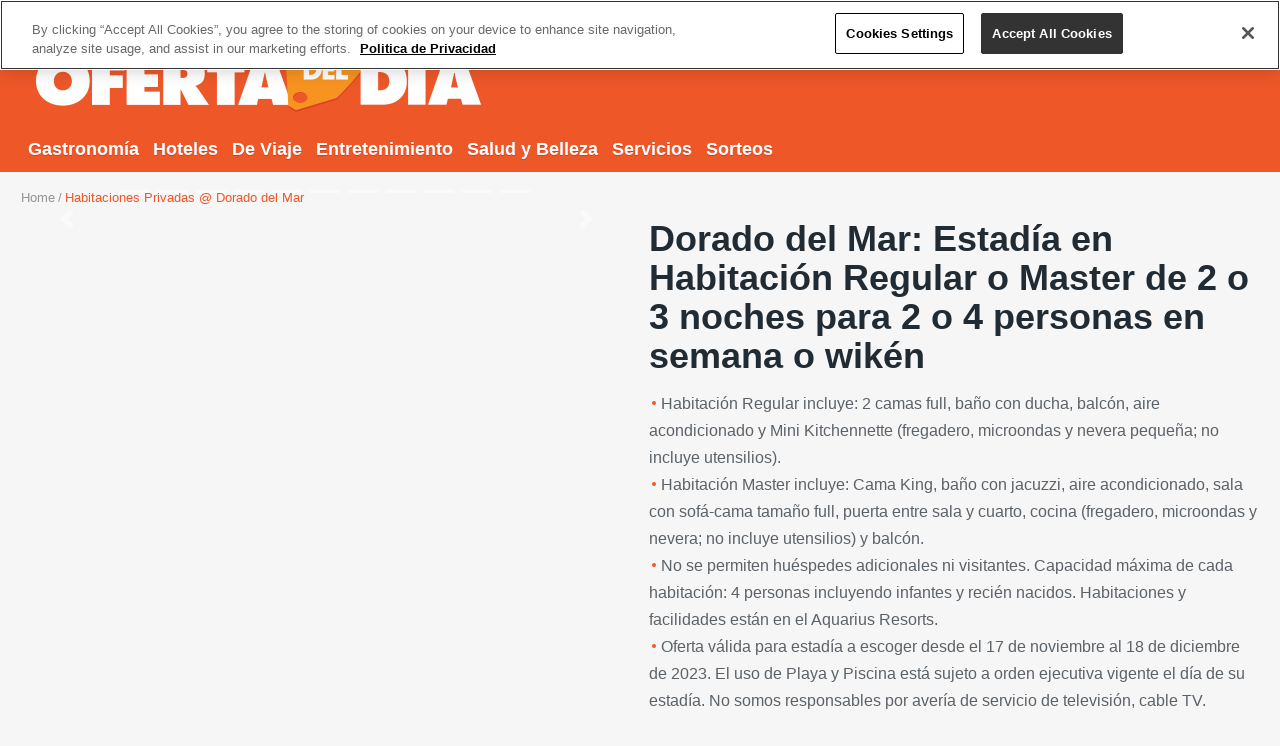

--- FILE ---
content_type: text/html; charset=utf-8
request_url: https://www.ofertadeldia.com/puerto-rico-ofertas/oferta/Habitaciones-Privadas-%40-Dorado-del-Mar/cd2f3768-184d-4850-3a59-08dbe79d0d34?odd_source=direct&odd_medium=offer-item-other-offers-click&odd_campaign=dorado-del-mar-estadia-en-habitacion-regular&odd_term=offer-item-click&odd_content=image
body_size: 23552
content:


<!DOCTYPE HTML PUBLIC "-//W3C//DTD XHTML 1.0 Strict//EN" "http://www.w3.org/TR/xhtml1/DTD/xhtml1-strict.dtd">
<html xmlns="http://www.w3.org/1999/xhtml">
<head>
    <meta http-equiv="Content-Type" content="text/html; charset=utf-8" />
    <link rel="SHORTCUT ICON" href="/assets/themes/ODD/images/oferta-del-dia-favicon.ico" />
<!-- Google Tag Manager -->
<script>
var _gaq = _gaq || [];
(function(w,d,s,l,i){w[l]=w[l]||[];w[l].push({'gtm.start':
new Date().getTime(),event:'gtm.js'});var f=d.getElementsByTagName(s)[0],
j=d.createElement(s),dl=l!='dataLayer'?'&l='+l:'';j.async=true;j.src=
'https://www.googletagmanager.com/gtm.js?id='+i+dl;f.parentNode.insertBefore(j,f);
})(window,document,'script','dataLayer',"GTM-NFQMDGS");</script>
<!-- End Google Tag Manager -->
    
    

    <meta name="viewport" content="width=device-width" />
    <meta property="fb:pages" content="222705854446918" />
    <meta name="description" content="Compra con descuento las mejores ofertas de Puerto Rico, aprovecha nuestra variedad en Salud y Belleza, Servicios, Gastronomía, Entretenimiento y Hoteles." />

    <title>Estad&#237;a en Habitaci&#243;n Regular o Master de 2 o 3 noches para 2 o 4 personas en semana o wik&#233;n | OfertaDelDia</title>
    <link href="/assets/styles/bootstrap?v=XWR8mnEFlno0pvoCvg4tKYLSjfXLZyfhX4XAyeHG5Wg1" rel="stylesheet"/>

    <link href="/assets/themes/ODD/styles/site?v=ubaxBJeS12T61Zr3GwX52nTnMC4Hou6Zu0CXAf3I3B01" rel="stylesheet"/>

    <link href="https://cdnjs.cloudflare.com/ajax/libs/font-awesome/5.10.2/css/all.min.css" rel="stylesheet" async />

    <!--[if lt IE 8]><link href="/assets/themes/ODD/styles/ie?v=pW1nIL-_hEfkLzXL5_o8a7EjfPsjx6W8Cl1caNXSxGc1" rel="stylesheet"/>
<![endif]-->

    
        <meta property="og:title" content="Estad&#237;a en Habitaci&#243;n Regular o Master de 2 o 3 noches para 2 o 4 personas en semana o wik&#233;n" />
        <meta property="og:type" content="article" />
        <meta property="og:url" content="https://www.ofertadeldia.com/puerto-rico-ofertas/oferta/Habitaciones-Privadas-%40-Dorado-del-Mar/cd2f3768-184d-4850-3a59-08dbe79d0d34" />
        <meta property="og:image" content="https://odd-prod.gfrcdn.net/ODD/images/offer/cd2f3768-184d-4850-3a59-08dbe79d0d34/97463e89.jpg" />
        <meta property="og:description" content="En Dorado del Mar la experiencia de los hu&#233;spedes es lo m&#225;s importante, por eso, cuentan con las mejores atenciones desde el primer instante, haci&#233;ndote sentir en un c&#225;lido y acogedor ambiente en donde t&#250; eres la prioridad. D&#233;jate llevar por todo lo que tienen para ti... comodidad, confort, relajaci&#243;n y diversi&#243;n en un solo lugar.Podr&#225;s disfrutar de una vista y acceso directo a la playa del Atl&#225;ntico. Cafeter&#237;a, sala de estar, y parrilla y bar junto a la piscina. Salones de fiestas y salas de reuniones. Una majestuosa piscina que te cautivar&#225;... &#161;aqu&#237; lo tienes todo!Habitaci&#243;n Regular:Opci&#243;n # 1:&amp;nbsp;Paga $260.75 en vez de $498 por Estad&#237;a de 3 d&#237;as y 2 noches en Habitaci&#243;n Regular en d&#237;as de semana. (check-in: lunes o mi&#233;rcoles).&amp;nbsp;Precio Final con impuesto y limpieza $369Opci&#243;n # 2:&amp;nbsp;Paga $382.24 en vez de $898 por Estad&#237;a de 4 d&#237;as y 3 noches en Habitaci&#243;n Regular en fines&amp;nbsp;de semana. (check-in viernes).&amp;nbsp;Precio Final con impuesto y limpieza $499Habitaci&#243;n Master:Opci&#243;n #3:&amp;nbsp;Paga $326.17 en vez de $678 por Estad&#237;a de 3 d&#237;as y 2 noches en Habitaci&#243;n Master en d&#237;as de semana. (check-in: lunes o mi&#233;rcoles).&amp;nbsp;Precio Final con impuesto y limpieza $439Opci&#243;n #4:&amp;nbsp;Paga $475.70 en vez de $1,078 por estad&#237;a de 4 d&#237;as y 3 noches en Habitaci&#243;n Master en&amp;nbsp;Weekend. (check-in: viernes).&amp;nbsp;Precio Final con impuesto y limpieza $599Fecha especial: Weekend:&amp;nbsp;Acci&#243;n de Gracias&amp;nbsp;(Check-in: viernes)&amp;nbsp;&amp;nbsp;24 @ 27 de noviembre de 2023.&amp;nbsp;Opci&#243;n #5:&amp;nbsp;Paga $400.70 en vez de $1,078 por Estad&#237;a de 4 d&#237;as y 3 noches en Habitaci&#243;n Regular en Weekend.&amp;nbsp;(Check-in: viernes:&amp;nbsp;24 @ 27 de noviembre de 2023).&amp;nbsp;Precio Final con impuesto y limpieza $525Opci&#243;n #6:&amp;nbsp;Paga $494.05 en vez de $1,578 por Estad&#237;a de 4 d&#237;as y 3 noches en Habitaci&#243;n Master&amp;nbsp;en Weekend.&amp;nbsp;(Check-in: viernes:&amp;nbsp;24 @ 27 de noviembre de 2023).&amp;nbsp;Precio Final con impuesto y limpieza $625La fecha seleccionada es final, no se aceptar&#225;n cambios. Ni cancelaciones. No habr&#225; reembolsos ni cambios de fechas. Oferta incluye 4 wrist bands.Es requisito confirmar su estad&#237;a 48 horas despu&#233;s de su compra, llamando al 787-717-6051. El precio var&#237;a seg&#250;n tipo de oferta.&amp;nbsp;El uso de Playa y Piscina est&#225; sujeto a orden ejecutiva vigente el d&#237;a de su estad&#237;a.Y para los amantes del casino...&amp;nbsp;Blue Dolphin Casino at Dorado del Mar tiene sus puertas abiertas para que disfrutes de una entretenida nove de juegos y diversi&#243;n, &#161;no te lo puedes perder! Abierto de domingo a jueves de 8:00am -1:00am y viernes y s&#225;bado de 8:00am a 3:00am.&#191;C&#243;mo reservar?:Al momento de comprar, usted seleccionar&#225; la fecha de check-in deseada seg&#250;n disponibilidad en nuestro calendario y es requisito confirmar su estad&#237;a 48 horas despu&#233;s de su compra, llamando al 787-717-6051.&amp;nbsp;Es requisito confirmar su estad&#237;a 48 horas despu&#233;s de su compra, llamando al 787-717-6051. El precio var&#237;a seg&#250;n tipo de oferta.&amp;nbsp;Una vez hagas clic en &#39;COMPRAR&#39; ver&#225;s una plataforma de reservaciones en la cual podr&#225;s escoger la fecha de llegada al hotel. Luego de completar el pago, recibir&#225;s por email la confirmaci&#243;n de su reservaci&#243;n. Favor de escoger cuidadosamente la fecha antes de hacer su compra ya que su reservaci&#243;n es final. No habr&#225; reembolsos ni cambios de fechas. Aplican todos los t&#233;rminos y condiciones de Habitaciones Privadas @ Dorado Del Mar. No se aceptar&#225;n reservaciones por tel&#233;fono. Corrobore el calendario de reservaciones para verificar la disponibilidad.&amp;nbsp;Oferta v&#225;lida para estad&#237;a a escoger desde&amp;nbsp;el 17 de noviembre al 18 de diciembre de 2023.&amp;nbsp;Habitaci&#243;n Regular incluye:&amp;nbsp;2 camas full, ba&#241;o con ducha, balc&#243;n, aire acondicionado y mini kitchennette (fregadero, microondas, y nevera peque&#241;a; no incluye utensilios).&amp;nbsp;Habitaci&#243;n Master incluye:&amp;nbsp;Cama King, ba&#241;o con jacuzzi, aire acondicionado, sala con sof&#225;-cama tama&#241;o full, puerta entre sala y cuarto, cocina&amp;nbsp;(fregadero, microondas y nevera; no incluye utensilios) y balc&#243;n.Detalles adicionales:Check Out es a las 11:00 a.m. Se cobrar&#225;n $50.00 d&#243;lares por hora adicional de no desalojar la habitaci&#243;n a las 11:00 a.m. Check-in es a las 4:30 p.m. Check- out es a las 11:00 a.m. Se recomienda llevar toalla para utilizar en playa y piscina.V&#225;lido para 4 personas. Capacidad m&#225;xima de cada habitaci&#243;n: 4 personas incluyendo infantes y reci&#233;n nacidos.&amp;nbsp;No se aceptan cambios de fecha ni cancelaciones. Toda fecha reservada es final y el cup&#243;n queda como redimido al momento de seleccionar la fecha en nuestro calendario.&amp;nbsp;Habitaciones y Facilidades est&#225;n en el Aquarius Resorts. Servicio de limpieza se ofrece despu&#233;s del check-out. Durante la estad&#237;a no se realizar&#225; el servicio de limpieza.&amp;nbsp;Recibir&#225; un correo electr&#243;nico con informaci&#243;n de check-in 5 d&#237;as antes de su fecha reservada. Los administradores y/o due&#241;os de las habitaciones, no se hacen responsables por accidentes en el &#225;rea de la piscina, playa o cualquier otra &#225;rea incluyendo el interior de las habitaciones. Durante el check-out se llevar&#225; a cabo un cotejo de inventario de los activos de la habitaci&#243;n. Favor notificar de cualquier art&#237;culo da&#241;ado o roto. No relocalice los art&#237;culos para que se haga f&#225;cil el inventario. No se permite fumar en las habitaciones. No se permiten mascotas.&amp;nbsp;No se permiten hu&#233;spedes adicionales ni visitantes. No incluye estacionamiento ($14.50 por d&#237;a) se paga 30 d&#237;as por adelantado por ATH m&#243;vil 787-717-6051 o deposito en la cuenta de banco. Es requisito confirmar su estad&#237;a 48 horas despu&#233;s de su compra, llamando al 787-717-6051. Si la compra se realiza con menos de 5 d&#237;as antes de la fecha reservada o de no recibir el E-mail para realizar check-in en 48 horas antes de su estad&#237;a, deber&#225; llamar Inmediatamente al 787-717-6051 para recibir el n&#250;mero de habitaci&#243;n e informaci&#243;n para el check-in. Oferta NO incluye impuestos hoteleros; pagaderos en la transacci&#243;n." />
        <meta property="og:site_name" content="OfertaDelD&#237;a.com" />
        <meta property="fb:app_id" content="344054395643934" />
        <meta property="og:article:author" content="Habitaciones Privadas @ Dorado del Mar" />
        <meta name="cXenseParse:company" content="Habitaciones Privadas @ Dorado del Mar" />
        <meta name="cXenseParse:articleid" content="cd2f3768-184d-4850-3a59-08dbe79d0d34" />
        <!-- cXense -->
            <meta name="cXenseParse:gfr-ofertadeldia" content="offer-category/de-viaje" />
            <meta name="cXenseParse:gfr-ofertadeldia" content="offer-category/entretenimiento" />
            <meta name="cXenseParse:gfr-ofertadeldia" content="offer-category/las-ofertas-mas-claro" />
            <meta name="cXenseParse:gfr-ofertadeldia" content="offer-subcategory/hoteles" />
            <meta name="cXenseParse:gfr-ofertadeldia" content="offer-subcategory/transportate" />
        <meta name="cXenseParse:gfr-ofertadeldia" content="advertiser-name/habitaciones-privadas-@-dorado-del-mar" />
        <meta name="cXenseParse:gfr-ofertadeldia" content="offer-name/estadia-en-habitacion-regular-o-master-de-2-o-3-noches-para-2-o-4-personas-en-semana-o-wiken" />
        <meta name="cXenseParse:gfr-ofertadeldia" content="ticket-price/200-plus" />
        <meta name="cXenseParse:recs:publishtime" content="2023-11-17T21:43:48" />
        <meta name="cXenseParse:recs:expirationtime" content="2023-11-22T23:59:59" />
        <meta name="cXenseParse:recs:price" content="$260.75" />
        <meta name="cXenseParse:recs:show-price" content="true" />
        <meta name="cXenseParse:recs:short-name" content="Dorado del Mar: Estad&#237;a en Habitaci&#243;n Regular o Master de 2 o 3 noches para 2 o 4 personas en semana o wik&#233;n" />
        <meta name="cXenseParse:recs:discount" content="48%" />
        <meta name="cXenseParse:recs:show-discount" content="true" />
        <meta name="cXenseParse:recs:quantity" content="" />
        <meta name="cXenseParse:recs:quantity-label" content="" />
        <meta name="cXenseParse:recs:show-quantity" content="false" />
        
                <meta name="cXenseParse:recs:recommendable" content="false" />
        



    <style type="text/css">
        .footer-box .text-box {
            width: 250px;
        }

        .footer-box .sponsors {
            padding: 0 0 5px;
        }

        .add-section .subscribe-text {
            float: right;
            margin: -1px 46px 0 0;
            white-space: nowrap;
        }
        /* ATH Banner */
        .add-section .banner-text {
            float: left;
            font-weight: bold;
            white-space: nowrap;
            margin-left: 6px;
        }

            .add-section .banner-text img {
                vertical-align: middle;
                padding-left: 10px;
            }

        .add-section .subscribe-text {
            margin-top: 7px;
        }
    </style>
    <script>
        window.__gigyaConf = { "regSource": "ofertadeldia.com", "sessionExpiration": "-2" };
    </script>


    <script src="https://cdn.optimizely.com/js/6249881780.js"></script>

    <link href="/bundles/ODD/animations/laddaStyles?v=eLU6VmgVkT_NyIRC4ExqOjrUnZPOxJvdlLbBVWkZc4s1" rel="stylesheet"/>



</head>
<body class="inner">
    <!-- Google Tag Manager (noscript) -->
    <noscript>
        <iframe src="https://www.googletagmanager.com/ns.html?id=GTM-NFQMDGS"
                height="0" width="0" style="display:none;visibility:hidden"></iframe>
    </noscript>
    <!-- End Google Tag Manager (noscript) -->  
    <input data-val="true" data-val-required="The isAuthenticated field is required." id="isAuthenticated" name="isAuthenticated" type="hidden" value="False" />
    
    <div id="wrapper">
        <div id="header" class="header header-background">
            <noscript>
                <style>
                    #no-script {
                        display: none;
                    }

                    .no-script-box {
                        padding: 2em 0 0.5em;
                        border-bottom: 2px solid #BB2F0F;
                    }

                        .no-script-box a,
                        .no-script-box a:hover,
                        .no-script-box a:visited,
                        .no-script-box a:active {
                            color: #fff;
                            text-decoration: underline;
                            font-weight: bold;
                        }
                </style>
                <div class="no-script-box line mobile-hidden" style="background: #C80F13;">
                    <p style="text-align:center;">Oferta Del Día requiere JavaScript y cookies para operar correctamente. Por favor habilite JavaScript y los cookies o desactive plugins y/o extensiones que prevengan su funcionamiento.<br /><a href="http://www.enable-javascript.com/es/" target="_blank">Habilite JavaScript y los cookies para navegar la página</a></p>
                </div>
                <div class="no-script-box line mobile-visible" style="background: #C80F13;">
                    <p>Oferta Del Día requiere JavaScript y cookies para operar correctamente. <a href="/requerimientos">Vea nuestros requerimientos mínimos</a>.</p>
                </div>
            </noscript>
            <div class="login-box mobile-visible">
                <div class="container">
                    <div id="mobile-subscription-container" class="hidden">
                        <a class="left" href="#subscribe-form">Suscríbete</a>
                    </div>
                    <div class="right login-content-mobile"></div>
                </div>
            </div>
            <div class="container">

                


<div id="nav">
    <nav class="navbar navbar-expand-md navbar-dark p-0 flex-md-column flex-xs-row align-items-start">
        <div class="d-flex flex-row align-items-center justify-content-between col">
            <a href="/puerto-rico-ofertas"
               class="navbar-brand"
               ga-on="click"
               ga-event-category="header"
               ga-event-action="click"
               ga-event-label="logo">
<img src="/assets/themes/ODD/images/logo.png" class="mobile-hidden logo-desktop  img-fluid" alt="oferta del dia" /><img src="/assets/themes/ODD/images/logo-mobile.png" class="mobile-visible logo-mobile  img-fluid" alt="oferta del dia.com" />            </a>
            <div class="bar d-none d-md-block">
                <input id="hfMyAccountUrl" name="hfMyAccountUrl" type="hidden" value="/Mi-Cuenta" />
                <input id="hfCreateAccountUrl" name="hfCreateAccountUrl" type="hidden" value="/Cuenta/Crear" />
                <input id="hfLogoutAccountUrl" name="hfLogoutAccountUrl" type="hidden" value="/Account/Logout" />
                <input id="hfUserIsLoggedIn" name="hfUserIsLoggedIn" type="hidden" value="false" />
                <div class="login-content-desktop"></div>
            </div>
        </div>
       
        <button class="navbar-toggler bg-dark align-self-center" type="button" data-toggle="collapse" data-target="#navMenuDropDown" aria-controls="navMenuDropDown" aria-expanded="false" aria-label="Toggle navigation">
            <span class="navbar-toggler-icon"></span>
        </button>
        <div class="collapse navbar-collapse" id="navMenuDropDown">
            <ul class="navbar-nav text-center text-md-left p-0">
                    <li class="item nav-item ">
                        <a class="nav-link"
                           href='https://www.ofertadeldia.com/puerto-rico-ofertas/categoria/gastronomia/4d382ad7-9d97-461e-8eef-a553ea9ba33c'
                           ga-on="click"
                           ga-event-category="header"
                           ga-event-action="category-menu-click"
                           ga-event-label="Gastronom&#237;a">Gastronom&#237;a</a>
                    </li>
                    <li class="item nav-item ">
                        <a class="nav-link"
                           href='https://www.ofertadeldia.com/puerto-rico-ofertas/categoria/hoteles/4646b672-8f26-4c55-b7c3-c46a50fa7e55'
                           ga-on="click"
                           ga-event-category="header"
                           ga-event-action="category-menu-click"
                           ga-event-label="Hoteles">Hoteles</a>
                    </li>
                    <li class="item nav-item ">
                        <a class="nav-link"
                           href='https://www.ofertadeldia.com/puerto-rico-ofertas/categoria/de-viaje/69a21126-b50b-4314-bc16-868099d9caad'
                           ga-on="click"
                           ga-event-category="header"
                           ga-event-action="category-menu-click"
                           ga-event-label="De Viaje">De Viaje</a>
                    </li>
                    <li class="item nav-item ">
                        <a class="nav-link"
                           href='https://www.ofertadeldia.com/puerto-rico-ofertas/categoria/entretenimiento/343b040b-0e1b-46fc-82ba-9bdce073d814'
                           ga-on="click"
                           ga-event-category="header"
                           ga-event-action="category-menu-click"
                           ga-event-label="Entretenimiento">Entretenimiento</a>
                    </li>
                    <li class="item nav-item ">
                        <a class="nav-link"
                           href='https://www.ofertadeldia.com/puerto-rico-ofertas/categoria/salud-y-belleza/9f931b94-dbaa-4131-8b85-ad73d24c6631'
                           ga-on="click"
                           ga-event-category="header"
                           ga-event-action="category-menu-click"
                           ga-event-label="Salud y Belleza">Salud y Belleza</a>
                    </li>
                    <li class="item nav-item ">
                        <a class="nav-link"
                           href='https://www.ofertadeldia.com/puerto-rico-ofertas/categoria/servicios/547e942b-da54-4a6f-8058-75d5aceaebd9'
                           ga-on="click"
                           ga-event-category="header"
                           ga-event-action="category-menu-click"
                           ga-event-label="Servicios">Servicios</a>
                    </li>
                    <li class="item nav-item ">
                        <a class="nav-link"
                           href='https://www.ofertadeldia.com/puerto-rico-ofertas/categoria/sorteos/a49fee99-20c7-41a4-b530-608e2e984308'
                           ga-on="click"
                           ga-event-category="header"
                           ga-event-action="category-menu-click"
                           ga-event-label="Sorteos">Sorteos</a>
                    </li>
            </ul>
        </div>
    </nav>
</div>

            </div>
        </div>
        <main id="main" role="main">
            


<div class="container">
        <nav class="breadcrumbs">
            <ul>
                    <li>
                             <a href="/"
                                      ga-on="click"
                                      ga-event-category="offer-detail-page"
                                      ga-event-action="breadcrumb-click"
                                      ga-event-label="Home">Home</a>
                    </li>
                    <li>
                            Habitaciones Privadas @ Dorado del Mar
                    </li>
            </ul>
        </nav>
    <div class="two-colums">
        <h1 class="mobile-visible">Dorado del Mar: Estad&#237;a en Habitaci&#243;n Regular o Master de 2 o 3 noches para 2 o 4 personas en semana o wik&#233;n</h1>
        <input type="hidden" class="offer-id" value="cd2f3768-184d-4850-3a59-08dbe79d0d34" />
        <div class="column-l">
            <div id="slider" class="flexslider">

                <div id="offerImagesCarousel" class="carousel slide" data-ride="carousel">
                    <ol class="carousel-indicators">
                            <li data-target="#offerImagesCarousel" data-slide-to="0"></li>
                            <li data-target="#offerImagesCarousel" data-slide-to="1"></li>
                            <li data-target="#offerImagesCarousel" data-slide-to="2"></li>
                            <li data-target="#offerImagesCarousel" data-slide-to="3"></li>
                            <li data-target="#offerImagesCarousel" data-slide-to="4"></li>
                            <li data-target="#offerImagesCarousel" data-slide-to="5"></li>
                            <li data-target="#offerImagesCarousel" data-slide-to="6"></li>
                            <li data-target="#offerImagesCarousel" data-slide-to="7"></li>
                            <li data-target="#offerImagesCarousel" data-slide-to="8"></li>
                            <li data-target="#offerImagesCarousel" data-slide-to="9"></li>
                            <li data-target="#offerImagesCarousel" data-slide-to="10"></li>
                    </ol>
                    <div class="carousel-inner">
                            <div class="carousel-item">
                                <img class="d-block w-100" src="https://odd-prod.gfrcdn.net/ODD/images/offergallery/cd2f3768-184d-4850-3a59-08dbe79d0d34/d054960e.jpg" alt="Core.Domain.Models.Image">
                            </div>
                            <div class="carousel-item">
                                <img class="d-block w-100" src="https://odd-prod.gfrcdn.net/ODD/images/offergallery/cd2f3768-184d-4850-3a59-08dbe79d0d34/63b78b33.jpg" alt="Core.Domain.Models.Image">
                            </div>
                            <div class="carousel-item">
                                <img class="d-block w-100" src="https://odd-prod.gfrcdn.net/ODD/images/offergallery/cd2f3768-184d-4850-3a59-08dbe79d0d34/4bab32c6.jpg" alt="Core.Domain.Models.Image">
                            </div>
                            <div class="carousel-item">
                                <img class="d-block w-100" src="https://odd-prod.gfrcdn.net/ODD/images/offergallery/cd2f3768-184d-4850-3a59-08dbe79d0d34/71902384.jpg" alt="Core.Domain.Models.Image">
                            </div>
                            <div class="carousel-item">
                                <img class="d-block w-100" src="https://odd-prod.gfrcdn.net/ODD/images/offergallery/cd2f3768-184d-4850-3a59-08dbe79d0d34/24dd6027.jpg" alt="Core.Domain.Models.Image">
                            </div>
                            <div class="carousel-item">
                                <img class="d-block w-100" src="https://odd-prod.gfrcdn.net/ODD/images/offergallery/cd2f3768-184d-4850-3a59-08dbe79d0d34/cea88108.jpg" alt="Core.Domain.Models.Image">
                            </div>
                            <div class="carousel-item">
                                <img class="d-block w-100" src="https://odd-prod.gfrcdn.net/ODD/images/offergallery/cd2f3768-184d-4850-3a59-08dbe79d0d34/fbaeeff0.jpg" alt="Core.Domain.Models.Image">
                            </div>
                            <div class="carousel-item">
                                <img class="d-block w-100" src="https://odd-prod.gfrcdn.net/ODD/images/offergallery/cd2f3768-184d-4850-3a59-08dbe79d0d34/af974fde.jpg" alt="Core.Domain.Models.Image">
                            </div>
                            <div class="carousel-item">
                                <img class="d-block w-100" src="https://odd-prod.gfrcdn.net/ODD/images/offergallery/cd2f3768-184d-4850-3a59-08dbe79d0d34/6ea517c6.jpg" alt="Core.Domain.Models.Image">
                            </div>
                            <div class="carousel-item">
                                <img class="d-block w-100" src="https://odd-prod.gfrcdn.net/ODD/images/offergallery/cd2f3768-184d-4850-3a59-08dbe79d0d34/f7511959.jpg" alt="Core.Domain.Models.Image">
                            </div>
                            <div class="carousel-item">
                                <img class="d-block w-100" src="https://odd-prod.gfrcdn.net/ODD/images/offergallery/cd2f3768-184d-4850-3a59-08dbe79d0d34/f6b5e8a3.jpg" alt="Core.Domain.Models.Image">
                            </div>
                    </div>
                    <a class="carousel-control-prev" href="#offerImagesCarousel" role="button" data-slide="prev">
                        <span class="carousel-control-prev-icon" aria-hidden="true"></span>
                        <span class="sr-only">Previous</span>
                    </a>
                    <a class="carousel-control-next" href="#offerImagesCarousel" role="button" data-slide="next">
                        <span class="carousel-control-next-icon" aria-hidden="true"></span>
                        <span class="sr-only">Next</span>
                    </a>
                </div>
            </div>

        </div>
        <div class="column-r description">
            <h1 class="mobile-hidden">Dorado del Mar: Estad&#237;a en Habitaci&#243;n Regular o Master de 2 o 3 noches para 2 o 4 personas en semana o wik&#233;n</h1>
            <ul>
                    <li>Habitación Regular incluye: 2 camas full, baño con ducha, balcón, aire acondicionado y Mini Kitchennette (fregadero, microondas y nevera pequeña; no incluye utensilios).</li>
                                    <li>Habitación Master incluye: Cama King, baño con jacuzzi, aire acondicionado, sala con sofá-cama tamaño full, puerta entre sala y cuarto, cocina (fregadero, microondas y nevera; no incluye utensilios) y balcón.</li>
                                    <li>No se permiten huéspedes adicionales ni visitantes. Capacidad máxima de cada habitación: 4 personas incluyendo infantes y recién nacidos. Habitaciones y facilidades están en el Aquarius Resorts.</li>
                                    <li>Oferta válida para estadía a escoger desde el 17 de noviembre al 18 de diciembre de 2023. El uso de Playa y Piscina está sujeto a orden ejecutiva vigente el día de su estadía. No somos responsables por avería de servicio de televisión, cable TV.</li>
            </ul>
            <div class="cart-popup">
                <div class="wrapping">
                    <a href="#" class="close"></a>
                    <h2>Desde $85 la noche</h2>
                    <p>valor original <em>$130 por noche</em></p>
                    <p>Válido para estadías haciendo check in de domingo a miércoles desde el 2 de junio hasta el 20 de junio de 2013.</p>
                    <form action="#" class="popup-form">
                        <fieldset>
                            <div class="bar">
                                <ul class="radio-list">
                                    <li>
                                        <input id="rad01" type="radio" name="value" checked="checked" />
                                        <label for="rad01"><strong>Habitación “Estandar”</strong><em>Cama “Queen” para dos</em></label>
                                        <span class="cost">$85 x noche</span>
                                    </li>
                                </ul>
                            </div>
                            <div class="holder">
                                <h3 class="mobile-visible">Escoge fecha de check in</h3>
                                <div class="calendar">
                                    <div class="calendar-box">
                                        <div class="datepicker">
                                            <input type="text">
                                        </div>
                                    </div>
                                    <div class="available-by">
                                        <p>Disponible por: <strong>00:00</strong></p>
                                        <p>El tiempo de reservar la fecha se ha expirado. ¿Necesitas más tiempo?</p>
                                        <ul>
                                            <li><a href="#">Sí por favor</a></li>
                                            <li><a href="#">No</a></li>
                                        </ul>
                                    </div>
                                </div>
                                <div class="choose-date">
                                    <h3 class="mobile-hidden">Escoge fecha de check in</h3>
                                    <table class="date-table">
                                        <tr>
                                            <th>Check-In</th>
                                            <th>Check-out</th>
                                            <th>Noches</th>
                                        </tr>
                                        <tr>
                                            <td>jueves, 6/27</td>
                                            <td>viernes, 6/28</td>
                                            <td>1</td>
                                        </tr>
                                        <tr>
                                            <td colspan="3">
                                                <a href="#" class="clear">borrar fecha</a>
                                            </td>
                                        </tr>
                                    </table>
                                    <div class="sub-total-block">
                                        <strong class="title">Subtotal</strong>
                                        <span class="price">$62</span>
                                        <span class="note"><em>$89</em> 30% de descuento</span>
                                        <button class="btn cart" type="submit">Añadir a carrito</button>
                                        <p>Haz clic aquí para reservar</p>
                                    </div>
                                </div>
                            </div>
                        </fieldset>
                    </form>
                </div>
            </div>
            <div class="add-to-cart">
                <div class="holder">
                    <div class="price-box">
                            <strong class="price">
                                
                                $260.75
                            </strong>
                                                    <span>valor original <em>$498.00</em></span>
                    </div>
                    <ul class="discount-list">
                        <li>
                                <span>descuento</span>
                                <strong>48%</strong>
                        </li>
                        <li>
                                <span>tiempo disponible</span>
                                <div class="time">
                                    <strong data-countdown="2023/11/22 23:59"></strong>
                                </div>
                        </li>
                    </ul>
                </div>


                <div class="wrapping">
                    <form action="#" class="cart-form">
                        <fieldset>
                            <div class="wrap">
<span class="btn btn-disabled">Terminada</span>
                            </div>
                        </fieldset>
                    </form>
                    <div class="frame">
                        <ul class="list">
                            <li>
                                <a ga-on="click"
                                   ga-event-category="offer-detail-page"
                                   ga-event-action="click"
                                   ga-event-label="email-send"
                                   href="mailto:?body=https://www.ofertadeldia.com/DailyDeal/Offer/cd2f3768-184d-4850-3a59-08dbe79d0d34" class="ico-email">Enviar por e-mail</a>
                            </li>
                            <li class="social-item facebook">
                                <div class="fb-share-button" data-href="https://www.ofertadeldia.com/puerto-rico-ofertas/oferta/Habitaciones-Privadas-%40-Dorado-del-Mar/cd2f3768-184d-4850-3a59-08dbe79d0d34" data-layout="button_count" data-size="large" data-mobile-iframe="true">
                                    <a class="fb-xfbml-parse-ignore" target="_blank"
                                       ga-on="click"
                                       ga-event-category="offer-detail-page"
                                       ga-event-action="click"
                                       ga-event-label="facebook-share"
                                       href="https://www.facebook.com/sharer/sharer.php?u=https%3A%2F%2Fdevelopers.facebook.com%2Fdocs%2Fplugins%2F&amp;src=sdkpreparse">Compartir</a>
                                </div>
                            </li>
                            <li class="social-item twitter">
                                <div>
                                    <a href="http://twitter.com/share?text=Estad%c3%ada+en+Habitaci%c3%b3n+Regular+o+Master+de+2+o+3+noches+para+2+o+4+personas+en+semana+o...+via+%40ofertadeldiapr&amp;url=https%3a%2f%2fbit.ly%2f40J3cnz" class="twitter-share-button" data-lang="es">Tweet</a>
                                </div>
                            </li>
                            <li class="social-item gplus">
                                <g:plusone size="medium" href="https://www.ofertadeldia.com/puerto-rico-ofertas/oferta/Habitaciones-Privadas-%40-Dorado-del-Mar/cd2f3768-184d-4850-3a59-08dbe79d0d34"></g:plusone>
                            </li>
                        </ul>
                    </div>
                </div>
            </div>
            <div class="tab-container">
                <ul class="tabset">
                    <li class="active">
                        <a href="#details"
                           ga-on="click"
                           ga-event-category="offer-detail-page"
                           ga-event-action="tab-click"
                           ga-event-label="detalles">Detalles</a>
                    </li>
                    <li>
                        <a href="#company"
                           ga-on="click"
                           ga-event-category="offer-detail-page"
                           ga-event-action="tab-click"
                           ga-event-label="laCompañia">La compañía</a>
                    </li>
                    <li>
                        <a href="#legal"
                           ga-on="click"
                           ga-event-category="offer-detail-page"
                           ga-event-action="tab-click"
                           ga-event-label="letraPequeña">Letra Pequeña</a>
                    </li>
                    <li>
                        <a href="#help"
                           ga-on="click"
                           ga-event-category="offer-detail-page"
                           ga-event-action="tab-click"
                           ga-event-label="ayuda">Ayuda</a>
                    </li>
                </ul>
                <div class="tab-content">
                    <div id="details">
                        <h3>Detalles</h3>
                        <p>
                            <img src="" class="detalle-img">
                            <p style="text-align: center;"><br></p><p style="text-align: justify;">En Dorado del Mar la experiencia de los huéspedes es lo más importante, por eso, cuentan con las mejores atenciones desde el primer instante, haciéndote sentir en un cálido y acogedor ambiente en donde tú eres la prioridad. Déjate llevar por todo lo que tienen para ti... comodidad, confort, relajación y diversión en un solo lugar.</p><p style="text-align: justify;">Podrás disfrutar de una vista y acceso directo a la playa del Atlántico. Cafetería, sala de estar, y parrilla y bar junto a la piscina. Salones de fiestas y salas de reuniones. Una majestuosa piscina que te cautivará... ¡aquí lo tienes todo!</p><p style="text-align: justify;"><span style="text-align: start;"><font color="#0000ff"><span style="font-weight: 700;">Habitación Regular:</span></font></span></p><p style="text-align: justify;"><span style="text-align: start;"><span style="font-weight: 700;">Opción # 1:</span>&nbsp;Paga $260.75 en vez de $498 por Estadía de 3 días y 2 noches en Habitación Regular en días de semana. (check-in: lunes o miércoles).&nbsp;<span style="font-weight: 700;">Precio Final con impuesto y limpieza $369</span></span></p><p style="text-align: justify;"><span style="text-align: start;"><span style="font-weight: 700;">Opción # 2:</span>&nbsp;Paga $382.24 en vez de $898 por Estadía de 4 días y 3 noches en Habitación Regular en fines</span><span style="text-align: start;">&nbsp;de semana</span><span style="text-align: start;">. (check-in viernes).&nbsp;</span><span style="font-weight: 700;">Precio Final con impuesto y limpieza $499</span></p><p style="text-align: justify;"><span style="text-align: start;"><span style="font-weight: 700;"><font color="#0000ff">Habitación Master:</font></span></span></p><p style="text-align: justify;"><span style="text-align: start;"><span style="font-weight: 700;">Opción #3:</span>&nbsp;Paga $326.17 en vez de $678 por Estadía de 3 días y 2 noches en Habitación Master en días de semana. (check-in: lunes o miércoles).&nbsp;</span><span style="font-weight: 700;">Precio Final con impuesto y limpieza $439</span></p><p style="text-align: justify;"><span style="text-align: start;"><span style="font-weight: 700;">Opción #4:</span>&nbsp;Paga $475.70 en vez de $1,078 por estadía de 4 días y 3 noches en Habitación Master en&nbsp;</span>Weekend<span style="text-align: start;">. (check-in: viernes).&nbsp;</span><span style="font-weight: 700;">Precio Final con impuesto y limpieza $599</span></p><p style="text-align: justify;"><br></p><div style="text-align: justify;"><div><span style="color: rgb(255, 0, 0); font-weight: 700;">Fecha especial: Weekend:&nbsp;</span><span style="color: rgb(255, 0, 0); font-weight: 700;">Acción de Gracias&nbsp;</span><span style="color: rgb(255, 0, 0); font-weight: 700;">(Check-in: viernes)</span><span style="color: rgb(255, 0, 0); font-weight: 700;">&nbsp;&nbsp;</span><span style="color: rgb(255, 0, 0); font-weight: 700;">24 @ 27 de noviembre de 2023.&nbsp;</span></div><div><span style="font-weight: 700;"><br></span></div><div><span style="font-weight: 700;">Opción #5:</span>&nbsp;Paga $400.70 en vez de $1,078 por Estadía de 4 días y 3 noches en Habitación Regular en Weekend.&nbsp;<b><font color="#ff0000">(Check-in: viernes:</font></b><span style="color: rgb(255, 0, 0); font-weight: 700;">&nbsp;</span><span style="color: rgb(255, 0, 0); font-weight: 700;">24 @ 27 de noviembre de 2023</span><b><font color="#ff0000">)</font></b><span style="color: rgb(255, 0, 0); font-weight: 700;">.&nbsp;</span><span style="font-weight: 700;">Precio Final con impuesto y limpieza $525</span></div><div><span style="font-weight: 700;"><br></span></div><div><span style="font-weight: 700;">Opción #6:</span>&nbsp;Paga $494.05 en vez de $1,578 por Estadía de 4 días y 3 noches en Habitación Master&nbsp;en Weekend.&nbsp;<span style="font-weight: 700;"><font color="#ff0000">(Check-in: viernes:</font></span><span style="color: rgb(255, 0, 0); font-weight: 700;">&nbsp;</span><span style="color: rgb(255, 0, 0); font-weight: 700;">24 @ 27 de noviembre de 2023</span><span style="font-weight: 700;"><font color="#ff0000">)</font></span><span style="color: rgb(255, 0, 0); font-weight: 700;">.</span><span style="color: rgb(255, 0, 0); font-weight: 700;">&nbsp;</span><span style="font-weight: 700;">Precio Final con impuesto y limpieza $625</span></div></div><div style="text-align: justify;"><br></div><div><span style="font-weight: 700;"><br></span><br></div><div><br></div><div><ol><li style="text-align: justify;"><span style="text-align: start;">La fecha seleccionada es final, no se aceptarán cambios. Ni cancelaciones. No habrá reembolsos ni cambios de fechas. Oferta incluye 4 wrist bands.</span></li><li style="text-align: justify;">Es requisito confirmar su estadía 48 horas después de su compra, llamando al 787-717-6051. El precio varía según tipo de oferta.&nbsp;</li><li>El uso de Playa y Piscina está sujeto a orden ejecutiva vigente el día de su estadía.</li></ol><p style="text-align: justify;"><span style="text-align: start;"><br></span></p><p style="text-align: justify;"><span style="text-align: start;">Y para los amantes del casino...&nbsp;</span>Blue Dolphin Casino at Dorado del Mar tiene sus puertas abiertas para que disfrutes de una entretenida nove de juegos y diversión, ¡no te lo puedes perder! Abierto de domingo a jueves de 8:00am -1:00am y viernes y sábado de 8:00am a 3:00am.</p><p style="text-align: justify;"><span style="font-weight: 700;"><br></span></p><p style="text-align: justify;"><span style="font-weight: 700;">¿Cómo reservar?:</span></p><p style="text-align: justify;">Al momento de comprar, usted seleccionará la fecha de check-in deseada según disponibilidad en nuestro calendario y es requisito confirmar su estadía 48 horas después de su compra, llamando al 787-717-6051.&nbsp;<span style="font-weight: 700;">Es requisito confirmar su estadía 48 horas después de su compra, llamando al 787-717-6051. El precio varía según tipo de oferta.&nbsp;</span>Una vez hagas clic en 'COMPRAR' verás una plataforma de reservaciones en la cual podrás escoger la fecha de llegada al hotel. Luego de completar el pago, recibirás por email la confirmación de su reservación. Favor de escoger cuidadosamente la fecha antes de hacer su compra ya que su reservación es final. No habrá reembolsos ni cambios de fechas. Aplican todos los términos y condiciones de Habitaciones Privadas @ Dorado Del Mar. No se aceptarán reservaciones por teléfono. Corrobore el calendario de reservaciones para verificar la disponibilidad.&nbsp;<span style="font-weight: 700;">Oferta válida para estadía a escoger desde&nbsp;</span><b>el 17 de noviembre al 18 de diciembre de 2023.&nbsp;Habitación Regular incluye:</b>&nbsp;2 camas full, baño con ducha, balcón, aire acondicionado y mini kitchennette (fregadero, microondas, y nevera pequeña; no incluye utensilios).&nbsp;<span style="font-weight: 700;">Habitación Master incluye:&nbsp;</span>Cama King, baño con jacuzzi, aire acondicionado, sala con sofá-cama tamaño full, puerta entre sala y cuarto, cocina&nbsp;(fregadero, microondas y nevera; no incluye utensilios) y balcón.</p></div><p style="text-align: justify;"><span style="font-weight: 700;"><u><br></u></span></p><p style="text-align: justify;"><span style="font-weight: 700;"><u>Detalles adicionales</u>:</span></p><p style="text-align: justify;">Check Out es a las 11:00 a.m. Se cobrarán $50.00 dólares por hora adicional de no desalojar la habitación a las 11:00 a.m. Check-in es a las 4:30 p.m. Check- out es a las 11:00 a.m. Se recomienda llevar toalla para utilizar en playa y piscina.</p><p style="text-align: justify;"><span style="font-weight: 700;">Válido para 4 personas. Capacidad máxima de cada habitación: 4 personas incluyendo infantes y recién nacidos.</span>&nbsp;No se aceptan cambios de fecha ni cancelaciones. Toda fecha reservada es final y el cupón queda como redimido al momento de seleccionar la fecha en nuestro calendario.&nbsp;<span style="font-weight: 700;">Habitaciones y Facilidades están en el Aquarius Resorts. Servicio de limpieza se ofrece después del check-out. Durante la estadía no se realizará el servicio de limpieza.&nbsp;</span>Recibirá un correo electrónico con información de check-in 5 días antes de su fecha reservada. Los administradores y/o dueños de las habitaciones, no se hacen responsables por accidentes en el área de la piscina, playa o cualquier otra área incluyendo el interior de las habitaciones. Durante el check-out se llevará a cabo un cotejo de inventario de los activos de la habitación. Favor notificar de cualquier artículo dañado o roto. No relocalice los artículos para que se haga fácil el inventario. No se permite fumar en las habitaciones. No se permiten mascotas.&nbsp;<span style="font-weight: 700;">No se permiten huéspedes adicionales ni visitantes. No incluye estacionamiento ($14.50 por día) se paga 30 días por adelantado por ATH móvil 787-717-6051 o deposito en la cuenta de banco. Es requisito confirmar su estadía 48 horas después de su compra, llamando al 787-717-6051. Si la compra se realiza con menos de 5 días antes de la fecha reservada o de no recibir el E-mail para realizar check-in en 48 horas antes de su estadía, deberá llamar Inmediatamente al 787-717-6051 para recibir el número de habitación e información para el check-in. Oferta NO incluye impuestos hoteleros; pagaderos en la transacción.</span></p>
                        </p>
                    </div>
                    <div id="company">
                        <h3>La compañia</h3>
                        <p>Habitaciones Privadas @ Dorado del Mar</p>
                                    <address>201 Dorado del Mar Blvd<br />Dorado, PR 00646</address>
                                    <iframe width="280"
                                            height="280"
                                            frameborder="0" style="border:0"
                                            src="https://www.google.com/maps/embed/v1/place?key=AIzaSyBLtB-ZUkgsai-_lyRMDojGrpqay4v6V1k&amp;q=201 Dorado del Mar Blvd  Dorado, PR 00646&amp;zoom=11"></iframe>
                                            </div>
                    <div id="legal">
                        <h3>Letra pequeña</h3>
                        <ul>
                        </ul>
                        <p><ul><li>No se devolverá dinero una vez comprada la oferta.</li><li><span style="font-weight: 700;">Habitaciones y Facilidades están en el Aquarius Resorts.</span></li><li>Válido para 4 personas. (Capacidad máxima de cada habitación: 4 personas incluyendo infantes y recién nacidos).</li><li><span style="font-weight: 700;">No incluye estacionamiento ($14.50 por día) se paga 30 días por adelantado por ATH móvil 787-717-6051 o depósito en la cuenta de banco.</span></li><li>La fecha seleccionada es final, no se aceptarán cambios. Ni cancelaciones. No habrá reembolsos ni cambios de fechas. Oferta incluye<span style="font-weight: 700;">&nbsp;4 wrist bands</span>.</li><li><span style="font-weight: 700;">El precio varía según tipo de oferta.&nbsp;</span></li><li><span style="font-weight: 700;">El uso de Playa y Piscina está sujeto a orden ejecutiva vigente el día de su estadía.</span></li><li>Nos reservamos el derecho de admisión.&nbsp;<span style="font-weight: 700;">PROTOCOLO COVID 19: SEGÚN ESTABLECE LA LEY VIGENTE AL MOMENTO DE LA ESTADÍA.</span></li><li><span style="font-weight: 700; text-align: justify;">Impuestos hoteleros NO están incluidos. Pagaderos en la transacción</span></li><li>No somos responsables por avería de servicio de televisión, cable TV.</li><li>La fecha seleccionada es final, no se aceptarán cambios. Ni cancelaciones.</li><li>No habrá reembolsos ni cambios de fechas. Oferta incluye&nbsp;<span style="font-weight: 700;">4 wrist bands.</span></li><li style="text-align: left; "><span style="font-weight: 700; text-align: justify;">Oferta válida para estadía a escoger desde&nbsp;</span><b>el 17 de noviembre al 18 de diciembre de 2023.</b></li><li>No se permiten huésped adicional, ni visitantes, no se permiten mascotas.<br></li><li><span style="font-weight: 700;">No incluye estacionamiento ($14.50 por día) se paga 30 días por adelantado por ATH móvil 787-717-6051 o deposito en la cuenta de banco.</span></li><li>El cliente es responsable por toda la propiedad que se encuentra en la habitación durante su estadía.<br></li><li>Cualquier daño a la habitación será responsabilidad del huésped.</li><li>No se devuelve dinero en efectivo.</li><li>Máximo de un cupón por estadía, por grupo.</li><li>No incluye desayunos.</li><li>No se puede combinar con otras ofertas.</li><li>El valor de la promoción expira el 13 de diciembre de 2023.</li><li>Ciertas restricciones aplican.</li></ul></p>
                    </div>
                    <div id="help">
                        <p>
                            En caso de necesitar ayuda, puedes contactarnos a través de correo electrónico escribiendo a
                            <a href="mailto:apoyo@ofertadeldia.com">apoyo@ofertadeldia.com</a>, con tu nombre, información de contacto
                            (correo electrónico alterno, número de teléfono), y descripción de la situación que tengas.
                            Recuerda que aplican todos los <a href="/Terms_Conditions">Términos y Condiciones</a>  y la <a href="/PrivacyPolicy">Política de Privacidad</a> de Oferta del Día.
                        </p>
                    </div>
                </div>
            </div>
            <div id="fb-root"></div>
            <div class="fb-like-box" data-href="https://www.facebook.com/ofertadeldia" data-colorscheme="light" data-show-faces="true" data-header="false" data-stream="false" data-show-border="false"></div>
        </div>
        <section class="column-l">

                <div id="recommended-offers" class="item-container"></div>
        </section>

    </div>
</div>
    <div id="products-modal" class="cart-moreitems">
        <div class="items-header">
            <h2>Escoge</h2>
            <a class="items-close" href="#"></a>
        </div>
        <div class="items-list">
            <ul>
                    <li>
                        <p class="item-title">Habitaci&#243;n Regular - D&#237;as de Semana</p>
                        <p class="item-description">Habitaci&#243;n regular en d&#237;as de semana 2023.  Check in a escoger entre lunes o mi&#233;rcoles.</p>
                        <p class="item-price">$260.75</p>
                        <a class="item-buttom product btn "
                           href="/puerto-rico-ofertas/reserva/cd2f3768-184d-4850-3a59-08dbe79d0d34?ProductId=2afe9782-5681-4e94-49ca-08dbe7753a82">
                                <span>elegir</span>
                        </a>
                    </li>
                    <li>
                        <p class="item-title">Habitaci&#243;n Regular - Weekend</p>
                        <p class="item-description">Habitaci&#243;n Regular en Weekend. (check-in viernes)</p>
                        <p class="item-price">$382.24</p>
                        <a class="item-buttom product btn "
                           href="/puerto-rico-ofertas/reserva/cd2f3768-184d-4850-3a59-08dbe79d0d34?ProductId=c765cf2d-f113-46b4-49cb-08dbe7753a82">
                                <span>elegir</span>
                        </a>
                    </li>
                    <li>
                        <p class="item-title">Habitaci&#243;n Master - Semana</p>
                        <p class="item-description">Habitaci&#243;n Master en d&#237;as de semana de 2023. (check-in: lunes o mi&#233;rcoles).</p>
                        <p class="item-price">$326.17</p>
                        <a class="item-buttom product btn "
                           href="/puerto-rico-ofertas/reserva/cd2f3768-184d-4850-3a59-08dbe79d0d34?ProductId=0081c493-3473-405e-49cc-08dbe7753a82">
                                <span>elegir</span>
                        </a>
                    </li>
                    <li>
                        <p class="item-title">Habitaci&#243;n Master - Weekend</p>
                        <p class="item-description">Habitaci&#243;n Master en Weekend de 2023. (check-in: viernes)</p>
                        <p class="item-price">$475.70</p>
                        <a class="item-buttom product btn "
                           href="/puerto-rico-ofertas/reserva/cd2f3768-184d-4850-3a59-08dbe79d0d34?ProductId=eb3723ca-74a2-406f-49cd-08dbe7753a82">
                                <span>elegir</span>
                        </a>
                    </li>
                    <li>
                        <p class="item-title">Habitaci&#243;n Regular - Weekend Thansgiving</p>
                        <p class="item-description">Habitaci&#243;n Regular en Weekend. (Check-in: viernes: Noviembre 24 @ 27, 2023).</p>
                        <p class="item-price">$400.70</p>
                        <a class="item-buttom product btn "
                           href="/puerto-rico-ofertas/reserva/cd2f3768-184d-4850-3a59-08dbe79d0d34?ProductId=0a7db4e6-66e3-4d14-49ce-08dbe7753a82">
                                <span>elegir</span>
                        </a>
                    </li>
                    <li>
                        <p class="item-title">Habitaci&#243;n Master - Weekend Thanksgiving</p>
                        <p class="item-description">Habitaci&#243;n Master en Weekend. (Check-in: viernes noviembre 24 @ 27, 2023).</p>
                        <p class="item-price">$494.05</p>
                        <a class="item-buttom product btn "
                           href="/puerto-rico-ofertas/reserva/cd2f3768-184d-4850-3a59-08dbe79d0d34?ProductId=05d35b8b-3678-4b13-49cf-08dbe7753a82">
                                <span>elegir</span>
                        </a>
                    </li>
            </ul>
        </div>
    </div>



        </main>



<footer id="footer-section">
    <div class="container">
        <div class="">
            <div class="">
                <a href="#" ga-on="click" ga-event-category="footer" ga-event-action="click" ga-event-label="logo">
                    <img src="/assets/themes/ODD/images/footer-logo.png" alt="oferta del dia" />
                </a>
            </div>
        </div>
        <div class="">
            <div class="columns">
                <div class="column">
                    <div class="frame">
                        <strong>Nuestras ofertas</strong>
                        <ul class="footer-list">
                                    <li>
                                        <a href='https://www.ofertadeldia.com/puerto-rico-ofertas/categoria/gastronomia/4d382ad7-9d97-461e-8eef-a553ea9ba33c' ga-on="click" ga-event-category="footer"
                                            ga-event-action="category-menu-click" ga-event-label="Gastronom&#237;a">
                                            Gastronom&#237;a
                                        </a>
                                    </li>
                                    <li>
                                        <a href='https://www.ofertadeldia.com/puerto-rico-ofertas/categoria/hoteles/4646b672-8f26-4c55-b7c3-c46a50fa7e55' ga-on="click" ga-event-category="footer"
                                            ga-event-action="category-menu-click" ga-event-label="Hoteles">
                                            Hoteles
                                        </a>
                                    </li>
                                    <li>
                                        <a href='https://www.ofertadeldia.com/puerto-rico-ofertas/categoria/de-viaje/69a21126-b50b-4314-bc16-868099d9caad' ga-on="click" ga-event-category="footer"
                                            ga-event-action="category-menu-click" ga-event-label="De Viaje">
                                            De Viaje
                                        </a>
                                    </li>
                                    <li>
                                        <a href='https://www.ofertadeldia.com/puerto-rico-ofertas/categoria/entretenimiento/343b040b-0e1b-46fc-82ba-9bdce073d814' ga-on="click" ga-event-category="footer"
                                            ga-event-action="category-menu-click" ga-event-label="Entretenimiento">
                                            Entretenimiento
                                        </a>
                                    </li>
                                    <li>
                                        <a href='https://www.ofertadeldia.com/puerto-rico-ofertas/categoria/salud-y-belleza/9f931b94-dbaa-4131-8b85-ad73d24c6631' ga-on="click" ga-event-category="footer"
                                            ga-event-action="category-menu-click" ga-event-label="Salud y Belleza">
                                            Salud y Belleza
                                        </a>
                                    </li>
                                    <li>
                                        <a href='https://www.ofertadeldia.com/puerto-rico-ofertas/categoria/servicios/547e942b-da54-4a6f-8058-75d5aceaebd9' ga-on="click" ga-event-category="footer"
                                            ga-event-action="category-menu-click" ga-event-label="Servicios">
                                            Servicios
                                        </a>
                                    </li>
                                    <li>
                                        <a href='https://www.ofertadeldia.com/puerto-rico-ofertas/categoria/sorteos/a49fee99-20c7-41a4-b530-608e2e984308' ga-on="click" ga-event-category="footer"
                                            ga-event-action="category-menu-click" ga-event-label="Sorteos">
                                            Sorteos
                                        </a>
                                    </li>
                        </ul>
                        <a href="#header" class="btn-top mobile-visible">Subir</a>
                    </div>
                </div>
                <div class="column">
                    <strong>Ayuda</strong>
                    <ul class="footer-list">
                        <li><a href="https://gfrmedia.zendesk.com/hc/es">Preguntas frecuentes</a></li>
                        <li>
                            <a href="/Mi-Cuenta" ga-on="click"
                                ga-event-category="header" ga-event-action="click" ga-event-label="mi-cuenta">
                                Mi cuenta
                            </a>
                        </li>
                        <li><a href="https://gfrmedia.zendesk.com/hc/es/sections/115000757548-Reembolsos">Reembolsos</a></li>
                        <li><a href="/terminos-y-condiciones">Términos y Condiciones</a>
                        </li>
                        <li><a href="/reglas-particulares">Reglas Particulares</a></li>
                        <li><a href="/politica-privacidad">Política de Privacidad</a>
                        </li>
                        <li><a href="/preguntas-frecuentes/contacto">Contacto</a></li>
                        <li><a href="/compraygana">Compra y Gana</a></li>
                        <li>
                            <a href="https://business.ofertadeldia.com/contact?odd_source=ODD&odd_medium=footer">Publica
                                tu oferta!</a>
                        </li>
                        <li>
                            <a class="needs-valid-session-continue" href="/comerciante">Comerciante</a>
                        </li>
                        <li>
                            <a target="_blank" href="https://odd-prod.gfrcdn.net/ODD/assets/ivu/gfrm_registro_comerciante_restaurantes.pdf">Tasa reducida en alimentos preparados</a>
                        </li>
                    </ul>

                </div>
                <div class="column">
                    <!-- <strong>Programas especiales</strong>
                    <ul class="footer-list">
                        <li><a href="#">Créditos de oferta</a></li>
                    </ul> -->
                    <!--<strong>Publica tu Oferta</strong>
                    <ul class="footer-list">
                        <li><a href="/puerto-rico-ofertas/como-funciona">Conoce los beneficios</a></li>
                    </ul>-->
                    <strong>Encuéntranos</strong>
                    <ul class="social-networks">
                        <li>
                            <a class="facebook-ico" target="_blank" ga-on="click" ga-event-category="footer"
                                ga-event-action="social-sharing-click" ga-event-label="facebook"
                                href="https://www.facebook.com/ofertadeldia">
                                facebook
                            </a>
                        </li>
                        <li>
                            <a class="twitter-ico" target="_blank" ga-on="click" ga-event-category="footer"
                                ga-event-action="social-sharing-click" ga-event-label="twitter"
                                href="https://twitter.com/ofertadeldiapr">twitter</a>
                        </li>
                        <li>
                            <a class="instagram-ico" target="_blank" ga-on="click" ga-event-category="footer"
                                ga-event-action="social-sharing-click" ga-event-label="instagram"
                                href="https://instagram.com/ofertadeldia">instagram</a>
                        </li>
                    </ul>
                </div>
                <!--	<div class="column">
                         <strong>Descarga el APP</strong>
                        <ul class="footer-list">
                            <li>Puedes consultar y comprar <br>nuestras ofertas desde cualquier lugar.</li>
                            <li>Además olvídate de imprimir el cupón. <br>Siempre los llevaras contigo a <br>todos lados.</li>
                        </ul>
                        <a href="#" class="downloads">Descargas</a>
                    </div>  -->
                <div id="subscribe-form" class="column last">
                    <strong>Suscríbete a nuestras ofertas</strong>
                    <form action="#" class="login-form subscribe-form">
                        <fieldset>
                            <div class="form-frame">
                                <input name="email" type="email" placeholder="tu@email.com"
                                    class="email-subscription" />
                                <input type="hidden" name="source" value="odd-footer" />
                                <select name="gender">
                                    <option selected> Género </option>
                                    <option value="Female">Femenino</option>
                                    <option value="Male">Masculino</option>
                                    <option>Prefiero no decir</option>
                                </select>
                                <select name="location">
                                    <option selected value="puerto-rico">Puerto Rico</option>
                                    <option value="florida">Florida</option>
                                    <option value="puerto-rico,florida">Puerto Rico y Florida</option>
                                    
                                </select>
                            </div>
                            <button type="submit" class="btn sub-button ladda-button" data-style="zoom-out" disabled>
                                <span class="ladda-label">Suscríbete</span>
                            </button>
                        </fieldset>
                    </form>
                </div>
            </div>
        </div>
    </div>
    <div class="container">
        <div class="copyright text-center">
            <p>Copyright © 2026 GFR Media LLC. </p>
            <p>Todos los Derechos Reservados.</p>
            <div>
                <address>P.O. Box 9227512 San Juan Puerto Rico </address>
                <a href="tel:009227512" class="tel-link">00922-7512</a>
                |
                <a href="mailto:apoyo@ofertadeldia.com">apoyo@ofertadeldia.com</a>
            </div>
        </div>
    </div>
</footer>

    </div>

<div class="push-notification-modal" style="display:none;">
    <div id="popover-container" class="popover-container slide-down" >
        <div id="popover-dialog" class="popover-dialog">
            <div id="normal-popover">
                <div class="popover-body">
                    <div class="popover-body-icon">
                        <img src="/assets/themes/ODD/images/odd-tag-300x300.jpg" />
                    </div>
                    <div class="popover-body-message">¿Deseas recibir notificaciones automáticas de ofertas y promociones de Ofertadeldia.com?</div>
                    <div class="clearfix">
                    </div>
                </div>
                <div>
                    <button id="push-notification-accept" class="pull-right primary popover-button">Acepto</button>
                    <button id="push-notification-reject" class="pull-right secondary popover-button">Cancelar</button>
                    <div class="clearfix">
                    </div>
                </div>
            </div>
        </div>
    </div>
</div>

<script type="text/javascript">
        !function (n, t, c, e, u) {
            function r(n) { try { f = n(u) } catch (n) { return h = n, void i(p, n) } i(s, f) } function i(n, t) {
                for (var c = 0; c < n.length; c++)d(n[c], t);
            } function o(n, t) { return n && (f ? d(n, f) : s.push(n)), t && (h ? d(t, h) : p.push(t)), l } function a(n) { return o(!1, n) } function d(t, c) {
                n.setTimeout(function () { t(c) }, 0)
            } var f, h, s = [], p = [], l = { then: o, catch: a, _setup: r }; n[e] = l; var v = t.createElement("script");
            v.src = c, v.async = !0, v.id = "_uasdk", v.rel = e, t.head.appendChild(v)
        }(window, document, 'https://web-sdk.urbanairship.com/notify/v1/ua-sdk.min.js',
            'UA', {
                appKey: 'JyHoEF-BTQypIGN_U2dL9Q',
                token: 'MTpKeUhvRUYtQlRReXBJR05fVTJkTDlROkdEbnJFX0dnaHdXZzFtOGFkdGRuNjk4dzV6Smgwdm01VTRreDk5UmxwN1U',
                vapidPublicKey: 'BNRHWIjUg4OF5YDL_egB_GccmTzHofUBzMH2k3usRjPLBgj4Imcxgdyq-qWRxPArQf_w-9IDiISMcGLmtUYf-m4=',
                workerUrl: '/pushnotification/index'
        });
</script>

    <script src="https://code.jquery.com/jquery-3.4.1.min.js"
            integrity="sha256-CSXorXvZcTkaix6Yvo6HppcZGetbYMGWSFlBw8HfCJo="
            crossorigin="anonymous"></script>

    <script src="/assets/scripts/bootstrap?v=c8dpHUHKqt6adUOiyy1x7SUMR_vqAWWhIf_aak_Tj8A1"></script>


    <script src="/assets/scripts/jquery-1-11?v=EEZBCVzQe1TpkEUeLfjEm53wpuqSSXGjiXFWAVaewp81"></script>

    <script type="text/javascript">
        window.$ = jQuery;

        jQuery(function () {
            window.$ = jQuery;
            window.$j = jQuery;
        });
    </script>
    <script src="/bundles/ODD/animations/laddaScripts?v=HVoblsCr5LSOF0aYrTSY8uJDc7kyv_sewwDVEq2kmvk1"></script>

    <script src="https://cdns.gigya.com/JS/socialize.js?apikey=3_ZJzoln6sSl6Ej1AJh6ugx_WRIhSGj7IkR9LeKT8WZmND3TpNA0BON063gTzSmo1b"></script>

    <script src="/bundles/ODD/scripts?v=UJZ4Alpxj-SOw_qefsrh-OAG-fFsOgoOVhF6FiokCDw1"></script>

    
    <!--[if IE]><script src="/assets/scripts/PIE.js" type="text/javascript"></script><![endif]-->

    <script type="text/javascript">
  (function () {
    var ga = document.createElement("script");
    ga.type = "text/javascript";
    ga.async = true;
    ga.src =
      ("https:" == document.location.protocol ? "https://ssl" : "http://www") +
      ".google-analytics.com/ga.js";
    var s = document.getElementsByTagName("script")[0];
    s.parentNode.insertBefore(ga, s);
  })();
  (function () {
    window.ga =
      window.ga ||
      function () {
        (ga.q = ga.q || []).push(arguments);
      };
    ga.l = +new Date();
    ga("create", "UA-25397379-8", "auto");
    ga("require", "eventTracker");
    ga("require", "outboundLinkTracker");
    ga("require", "maxScrollTracker");
    ga("require", "urlChangeTracker");
    ga("send", "pageview");
  })();
</script>
<script>
  !(function (f, b, e, v, n, t, s) {
    if (f.fbq) return;
    n = f.fbq = function () {
      n.callMethod ? n.callMethod.apply(n, arguments) : n.queue.push(arguments);
    };
    if (!f._fbq) f._fbq = n;
    n.push = n;
    n.loaded = !0;
    n.version = "2.0";
    n.queue = [];
    t = b.createElement(e);
    t.async = !0;
    t.src = v;
    s = b.getElementsByTagName(e)[0];
    s.parentNode.insertBefore(t, s);
  })(
    window,
    document,
    "script",
    "https://connect.facebook.net/en_US/fbevents.js"
  );
  fbq("init", "1797069973919862");
  fbq("track", "PageView");
</script>
<noscript
  ><img
    height="1"
    width="1"
    style="display: none"
    src="https://www.facebook.com/tr?id=1797069973919862&ev=PageView&noscript=1"
/></noscript>

<script type="text/javascript">
  /*
  June, 2015 - jason.camacho@gfrmedia.com
  Allows user segmentation using CX and integration with Gigya.
*/

  var cX = cX || {};
  cX.callQueue = cX.callQueue || [];
  var CXSenseApp = CXSenseApp || {};

  (function () {
    var persistedQueryId = "f9c6695b125857a710be6b79105e28fb04c786b8";
    var siteID = "1131764271063691831";

    CXSenseApp.SetCXSenseExternalId = function (usr) {
      var cx_userInfo = usr;

      if (
        typeof cx_userInfo !== "undefined" &&
        typeof cx_userInfo.UID !== "undefined"
      ) {
        CXSenseApp.AsyncLoadHashingLib(function () {
          var gUID = cx_userInfo.UID;
          gUID = CryptoJS.SHA1(gUID).toString();
          if (typeof gUID !== "undefined") {
            if (typeof sessionStorage !== "undefined") {
              //Since this is call async, by setting the gUID in the sessionstorage
              //we make sure the gUID is sent to CX the next time RegisterPageViewEvents is called when any page is loaded
              sessionStorage.setItem("cXExternalId", gUID);
            }
          }
        });
      }
    };

    CXSenseApp.RemoveCXSenseExternalId = function () {
      if (typeof sessionStorage !== "undefined") {
        sessionStorage.removeItem("cXExternalId");
      }
    };

    CXSenseApp.GetUserProfileSegments = function (callback) {
      var cx_end_segments;

      cX.callQueue.push([
        "invoke",
        function () {
          var cx_end_segments = cX.getUserSegmentIds({
            persistedQueryId: persistedQueryId,
          });
          if (
            typeof callback !== "undefined" &&
            typeof cx_end_segments !== "undefined"
          ) {
            callback(cx_end_segments);
          }
        },
      ]);
    };

    //Let's queue up all events in one single call, as required by CX Sense Lib
    CXSenseApp.RegisterPageViewEvents = function () {
      if (typeof sessionStorage !== "undefined") {
        //If the user has already logged in,
        //we can fetch the gUID if it has been already set
        var gUID = sessionStorage.getItem("cXExternalId");
      }
      if (typeof gUID !== "undefined" && gUID !== null && gUID !== "") {
        cX.callQueue.push(["addExternalId", { id: gUID, type: "gfr" }]);
        cX.callQueue.push(["setCustomParameters", { loggedIn: "Yes" }]);
      } else {
        cX.callQueue.push(["setCustomParameters", { loggedIn: "No" }]);
      }
      // Check for AdBlock
      //cX.callQueue.push(['setCustomParameters', { adBlockEnabled: ((typeof (OAS_RICH) === "undefined") ? "Yes" : "No") }]);
      //Log DNT
      cX.callQueue.push([
        "setCustomParameters",
        {
          doNotTrack:
            typeof navigator !== "undefined" && navigator.doNotTrack === "1"
              ? "Yes"
              : "No",
        },
      ]);

      cX.callQueue.push(["setSiteId", siteID]);
      cX.callQueue.push(["sendPageViewEvent"]);
    };

    CXSenseApp.AsyncLoadCXSense = function () {
      var uri =
        "http" +
        ("https:" === location.protocol ? "s://s" : "://") +
        "cdn.cxense.com/cx.js";
      jQuery.ajax({
        url: uri,
        dataType: "script",
        cache: true,
        async: true,
      });
    };

    CXSenseApp.AsyncLoadHashingLib = function (callback) {
      var uri = "/assets/scripts/sha1";
      jQuery
        .ajax({
          url: uri,
          dataType: "script",
          cache: true,
          async: true,
        })
        .done(callback)
        .fail(function (jqXHR, textStatus, errorThrown) {
          console.log("Hashing lib script could not be async loaded!");
          console.log(textStatus);
        });
    };
  })();

  //get cx user segments
  CXSenseApp.GetUserProfileSegments(function (cx_end_segments) {
    if (typeof localStorage !== "undefined") {
      localStorage.setItem("cx_usr_segments", cx_end_segments);
    }
  });

  CXSenseApp.RegisterPageViewEvents();
  CXSenseApp.AsyncLoadCXSense();
</script>
    
    



    <script type="text/javascript">

        (function () {
            'use strict'

            var anchorLeft = document.querySelector('#slider .flex-direction-nav .flex-prev')
            if ((anchorLeft && anchorLeft.tagName) === 'A') {
                anchorLeft.setAttribute('ga-on', 'click')
                anchorLeft.setAttribute('ga-event-category', 'offer-detail-page')
                anchorLeft.setAttribute('ga-event-action', 'slider-click')
                anchorLeft.setAttribute('ga-event-label', 'left')
            }

            var anchorRight = document.querySelector('#slider .flex-direction-nav .flex-next')
            if ((anchorRight && anchorRight.tagName) === 'A') {
                anchorRight.setAttribute('ga-on', 'click')
                anchorRight.setAttribute('ga-event-category', 'offer-detail-page')
                anchorRight.setAttribute('ga-event-action', 'slider-click')
                anchorRight.setAttribute('ga-event-label', 'right')
            }

            //var images = document.querySelector('#carousel ul').getElementsByTagName('img')
            //for (var i = 0; i < images.length; i++) {
            //    images[i].setAttribute('ga-on', 'click')
            //    images[i].setAttribute('ga-event-category', 'offer-detail-page')
            //    images[i].setAttribute('ga-event-action', 'slider-click')
            //    images[i].setAttribute('ga-event-label', 'thumbnail')
            //}
        })();
    </script>


    <script src="/assets/scripts/sha1?v=QMtIDVI-eoB0MLv_jQxX6DSMJvHD5Duiv1Im-DKU7Oo1"></script>

    <script src="/bundles/ODD/gigya/gfr?v=SYsErGqVBRf2ePHq6E_sMQ0QL1DIjnBxKBcolJYjhQk1"></script>

    <script src="/bundles/ODD/gigya/session-handler?v=B79BUQHkIGBj0iGghHEPg7IQwNjitFuKS0E7o2PpQeo1"></script>

    
    <script src="/bundles/ODD/countdown?v=ItTE8t5bqwVmfHIU1fLnpJUKRf01DNM2d4oxodhDfXE1"></script>

    <script src="/bundles/ODD/offer-pager?v=TQQXYGqdcXOFEX3rcPJNS540E3dEbGNbBW5F5sig9oM1"></script>


    <script type="text/javascript" src="https://apis.google.com/js/plusone.js">
        { lang: 'es' }
    </script>
    <script src="https://platform.twitter.com/widgets.js" type="text/javascript"></script>
    <script>
        (function (d, s, id) {
            var js, fjs = d.getElementsByTagName(s)[0];
            if (d.getElementById(id)) return;
            js = d.createElement(s); js.id = id;
            js.src = "//connect.facebook.net/es_ES/sdk.js#xfbml=1&appId=202408956471810&version=v2.0";
            fjs.parentNode.insertBefore(js, fjs);
        }(document, 'script', 'facebook-jssdk'));
    </script>
    <script>
        jQuery(function () {
            $('#AdvertiserLocations').change(function () {
                var $selected = $('input[name="' + $('#AdvertiserLocations option:selected').val() + '[]"]');
                $('#company address').replaceWith('<address>' + $selected.eq(0).val() + '</address>');
                $('#company iframe').attr('src', $selected.eq(1).val());
            });
        });
    </script>

    <script type="text/javascript">

        var pager= {};
        jQuery(document).ready(function () {
            var options = {
                resultLength : 1,
                totalCount: 55,
                actionUrl: '/DailyDeal/OtherOffers',
                paging: 16,
                itemSelector: '#other-offers>ul',
                container:  '#other-offers-container'
            };

            pager = new OfferPager(options);


            $('#offerImagesCarousel').find('.carousel-item').first().addClass('active');
        });

        function getNextPage() {
            var excludeOfferIds = [];
            jQuery("input:hidden.offer-id").each(function() {
                excludeOfferIds.push(jQuery(this).val());
            });
            pager.getOffers(excludeOfferIds, window.countDownManager.init)
        }

    </script>

    <script async=async src="https://cdn.jsdelivr.net/npm/promise-polyfill@8/dist/polyfill.min.js"></script>

    <script async=async src="https://www.google-analytics.com/analytics.js"></script>
    <script async=async src="/Assets/themes/ODD/scripts/google-analytics/autotrack.js"></script>
    <script>

        (function () {
            var deferImage = {
                init: function () {
                    var imgDefer = document.getElementsByTagName('img')
                    for (var i = 0; i < imgDefer.length; i++) {
                        if (imgDefer[i].getAttribute('data-src')) {
                            imgDefer[i].setAttribute('src', imgDefer[i].getAttribute('data-src'))
                        }
                    }
                }
            }
            window.deferImage = deferImage || {};
            window.deferImage.init();
        })();

    </script>
</body>
</html>


--- FILE ---
content_type: text/html; charset=utf-8
request_url: https://accounts.google.com/o/oauth2/postmessageRelay?parent=https%3A%2F%2Fwww.ofertadeldia.com&jsh=m%3B%2F_%2Fscs%2Fabc-static%2F_%2Fjs%2Fk%3Dgapi.lb.en.2kN9-TZiXrM.O%2Fd%3D1%2Frs%3DAHpOoo_B4hu0FeWRuWHfxnZ3V0WubwN7Qw%2Fm%3D__features__
body_size: 162
content:
<!DOCTYPE html><html><head><title></title><meta http-equiv="content-type" content="text/html; charset=utf-8"><meta http-equiv="X-UA-Compatible" content="IE=edge"><meta name="viewport" content="width=device-width, initial-scale=1, minimum-scale=1, maximum-scale=1, user-scalable=0"><script src='https://ssl.gstatic.com/accounts/o/2580342461-postmessagerelay.js' nonce="iOb8-jrWFMkwBtKGIc4sLQ"></script></head><body><script type="text/javascript" src="https://apis.google.com/js/rpc:shindig_random.js?onload=init" nonce="iOb8-jrWFMkwBtKGIc4sLQ"></script></body></html>

--- FILE ---
content_type: text/javascript;charset=utf-8
request_url: https://id.cxense.com/public/user/id?json=%7B%22identities%22%3A%5B%7B%22type%22%3A%22ckp%22%2C%22id%22%3A%22ml44ffpnj7rvi3ur%22%7D%2C%7B%22type%22%3A%22lst%22%2C%22id%22%3A%22iph6rdng3uzhkgayo2i9ive4%22%7D%2C%7B%22type%22%3A%22cst%22%2C%22id%22%3A%22iph6rdng3uzhkgayo2i9ive4%22%7D%5D%7D&callback=cXJsonpCB2
body_size: 207
content:
/**/
cXJsonpCB2({"httpStatus":200,"response":{"userId":"cx:1fqh1tgn1uez63917frla1p7th:335l8w7fwesqr","newUser":false}})

--- FILE ---
content_type: text/javascript;charset=utf-8
request_url: https://p1cluster.cxense.com/p1.js
body_size: 98
content:
cX.library.onP1('iph6rdng3uzhkgayo2i9ive4');


--- FILE ---
content_type: application/javascript
request_url: https://cdn.cookielaw.org/consent/0c0a33e3-6dea-4829-8ebc-8d9a36eb307c/OtAutoBlock.js
body_size: 6902
content:
!function(){function q(a){var c=[],b=[],e=function(f){for(var g={},h=0;h<u.length;h++){var d=u[h];if(d.Tag===f){g=d;break}var l=void 0,k=d.Tag;var C=(k=-1!==k.indexOf("http:")?k.replace("http:",""):k.replace("https:",""),-1!==(l=k.indexOf("?"))?k.replace(k.substring(l),""):k);if(f&&(-1!==f.indexOf(C)||-1!==d.Tag.indexOf(f))){g=d;break}}return g}(a);return e.CategoryId&&(c=e.CategoryId),e.Vendor&&(b=e.Vendor.split(":")),!e.Tag&&D&&(b=c=function(f){var g=[],h=function(d){var l=document.createElement("a");
return l.href=d,-1!==(d=l.hostname.split(".")).indexOf("www")||2<d.length?d.slice(1).join("."):l.hostname}(f);v.some(function(d){return d===h})&&(g=["C0004"]);return g}(a)),{categoryIds:c,vsCatIds:b}}function w(a){return!a||!a.length||(a&&window.OptanonActiveGroups?a.every(function(c){return-1!==window.OptanonActiveGroups.indexOf(","+c+",")}):void 0)}function m(a,c){void 0===c&&(c=null);var b=window,e=b.OneTrust&&b.OneTrust.IsVendorServiceEnabled;b=e&&b.OneTrust.IsVendorServiceEnabled();return"Categories"===
r||"All"===r&&e&&!b?w(a):("Vendors"===r||"All"===r&&e&&b)&&w(c)}function n(a){a=a.getAttribute("class")||"";return-1!==a.indexOf("optanon-category")||-1!==a.indexOf("ot-vscat")}function p(a){return a.hasAttribute("data-ot-ignore")}function x(a,c,b){void 0===b&&(b=null);var e=a.join("-"),f=b&&b.join("-"),g=c.getAttribute("class")||"",h="",d=!1;a&&a.length&&-1===g.indexOf("optanon-category-"+e)&&(h=("optanon-category-"+e).trim(),d=!0);b&&b.length&&-1===g.indexOf("ot-vscat-"+f)&&(h+=" "+("ot-vscat-"+
f).trim(),d=!0);d&&c.setAttribute("class",h+" "+g)}function y(a,c,b){void 0===b&&(b=null);var e;a=a.join("-");b=b&&b.join("-");return-1===c.indexOf("optanon-category-"+a)&&(e=("optanon-category-"+a).trim()),-1===c.indexOf("ot-vscat-"+b)&&(e+=" "+("ot-vscat-"+b).trim()),e+" "+c}function z(a){var c,b=q(a.src||"");(b.categoryIds.length||b.vsCatIds.length)&&(x(b.categoryIds,a,b.vsCatIds),m(b.categoryIds,b.vsCatIds)||(a.type="text/plain"),a.addEventListener("beforescriptexecute",c=function(e){"text/plain"===
a.getAttribute("type")&&e.preventDefault();a.removeEventListener("beforescriptexecute",c)}))}function A(a){var c=a.src||"",b=q(c);(b.categoryIds.length||b.vsCatIds.length)&&(x(b.categoryIds,a,b.vsCatIds),m(b.categoryIds,b.vsCatIds)||(a.removeAttribute("src"),a.setAttribute("data-src",c)))}var u=JSON.parse('[{"Tag":"https://www.googletagmanager.com/gtm.js","CategoryId":["C0002","C0004"],"Vendor":null},{"Tag":"https://www.ofertadeldia.com/puerto-rico-ofertas/categoria/hoteles/4646b672-8f26-4c55-b7c3-c46a50fa7e55/oferta/6f460bce-1aec-4e8b-daf5-08dbead28cd0","CategoryId":["C0003"],"Vendor":null},{"Tag":"https://www.youtube.com/embed/eBbd3mzPpp0","CategoryId":["C0004"],"Vendor":null},{"Tag":"https://widget-mediator.zopim.com/s/W/xdds/zacRPaP-AMw+lJZ4/p/1714362863976","CategoryId":["C0003","C0004"],"Vendor":null},{"Tag":"https://ihg.demdex.net/firstevent","CategoryId":["C0004"],"Vendor":null},{"Tag":"https://www.ofertadeldia.com/puerto-rico-ofertas/categoria/deportivos/80a54991-1971-410f-a5cf-a5027f94756c/oferta/d70ba358-6031-487a-f393-08dbe07a5aeb","CategoryId":["C0003"],"Vendor":null},{"Tag":"https://www.ofertadeldia.com/Assets/themes/ODD/scripts/google-analytics/autotrack.js","CategoryId":["C0002"],"Vendor":null},{"Tag":"https://www.ofertadeldia.com/puerto-rico-ofertas/categoria/deportivos/80a54991-1971-410f-a5cf-a5027f94756c/oferta/e3e5dc21-47ef-4a87-53b7-08dbe0696b31","CategoryId":["C0003"],"Vendor":null},{"Tag":"https://www.ofertadeldia.com/puerto-rico-ofertas/categoria/deportivos/80a54991-1971-410f-a5cf-a5027f94756c/oferta/6e9ecc25-e429-4eb1-3649-08dbe0676cd5","CategoryId":["C0003"],"Vendor":null},{"Tag":"https://www.ofertadeldia.com/puerto-rico-ofertas/oferta/Beau-Spa/2faa25d7-254f-4685-6f89-08dbc9b82d8e","CategoryId":["C0003"],"Vendor":null},{"Tag":"https://www.ofertadeldia.com/puerto-rico-ofertas/categoria/Transportate/77d4823c-3271-46ae-6965-08dbdefd65b8#subscribe-form","CategoryId":["C0003"],"Vendor":null},{"Tag":"https://static.zdassets.com/web_widget/classic/latest/web-widget-main-7bc1c0f.js","CategoryId":["C0002","C0003"],"Vendor":null},{"Tag":"https://comcluster.cxense.com/activity/push","CategoryId":["C0004"],"Vendor":null},{"Tag":"https://widget-mediator.zopim.com/s/W/xdds/i0inJdXBvCm8keQK/c/1701143016821","CategoryId":["C0003","C0004"],"Vendor":null},{"Tag":"https://www.youtube.com/embed/CxjfqQ3VoAU","CategoryId":["C0004"],"Vendor":null},{"Tag":"https://widget-mediator.zopim.com/s/W/xdds/VNg4w2HJbN6JzKYo/c/1699446867376","CategoryId":["C0003","C0004"],"Vendor":null},{"Tag":"https://static.zdassets.com/web_widget/classic/latest/web-widget-chat-sdk-3d00cd6.js","CategoryId":["C0003"],"Vendor":null},{"Tag":"https://static.zdassets.com/web_widget/classic/latest/web-widget-main-1bfc6fa.js","CategoryId":["C0002","C0003"],"Vendor":null},{"Tag":"https://www.ofertadeldia.com/puerto-rico-ofertas/categoria/medicos/57ecf036-2dc0-4f31-88d5-1e7e7e56005d/oferta/12e85922-d074-4552-85b2-08dbdbbfdcb1","CategoryId":["C0003"],"Vendor":null},{"Tag":"https://widget-mediator.zopim.com/s/W/xdds/zKGGGB7y5rVbUFwn/c/1699447064727","CategoryId":["C0003","C0004"],"Vendor":null},{"Tag":"https://widget-mediator.zopim.com/s/W/xdds/twVtAtj-1S25EOqG/c/1714418305777","CategoryId":["C0003","C0004"],"Vendor":null},{"Tag":"https://widget-mediator.zopim.com/s/W/xdds/qZtM3qwI+Rgnfey9/d/1701104899811/1701104899810%0A0%0A1%0A0%0Ad%0A%7B%22__type%22%3A%22register%22%2C%22accountKey%22%3A%224Xddf64Lu21u2KXxAR80Ubz4fiu2somd%22%2C%22mID%22%3A%221J2mIt4GFnSkIjL%22%2C%22ua%22%3A%22Mozilla%2F5.0%20(X11%3B%20Linux%20x86_64%3B%20rv%3A87.0)%20Gecko%2F20100101%20Firefox%2F87.0%22%2C%22dt%22%3A%22desktop%22%2C%22theme%22%3A%22simple%22%2C%22cookie_law%22%3Afalse%2C%22rev%22%3A%22c8d189d5f071196c56f4a7ff4addec11c9f95f04%22%2C%22source%22%3A%22web_embeddable%22%2C%22source_ver%22%3A%22!ERR%22%2C%22country_code%22%3A%22geo%22%2C%22multisession%22%3Atrue%2C%22gd_compatible%22%3A1%2C%22title%22%3A%22OfertaDelDia%22%2C%22url%22%3A%22https%3A%2F%2Fwww.ofertadeldia.com%2Fpuerto-rico-ofertas%2Foferta%22%2C%22ref%22%3A%22%22%7D","CategoryId":["C0003","C0004"],"Vendor":null},{"Tag":"https://widget-mediator.zopim.com/s/W/xdds/B4kPrnBVsFvYgWRM/c/1711805558670","CategoryId":["C0003","C0004"],"Vendor":null},{"Tag":"https://cdns.gigya.com/JS/socialize.js","CategoryId":["C0003","C0004"],"Vendor":null},{"Tag":"https://www.youtube.com/embed/baFaJOV1VTQ","CategoryId":["C0004"],"Vendor":null},{"Tag":"https://www.youtube.com/embed/3sXoIaNvfok","CategoryId":["C0004"],"Vendor":null},{"Tag":"https://www.ofertadeldia.com/puerto-rico-ofertas/categoria/depilacion/f57380a6-d066-4ccd-8936-56f285f6e324/oferta/732530c8-8989-47ac-c7c7-08dbd3da2604","CategoryId":["C0003"],"Vendor":null},{"Tag":"https://connect.facebook.net/signals/config/1659451630960547","CategoryId":["C0004"],"Vendor":null},{"Tag":"https://www.youtube.com/iframe_api","CategoryId":["C0004"],"Vendor":null},{"Tag":"https://www.ofertadeldia.com/puerto-rico-ofertas/oferta/Power-Sports-Warehouse%2c-San-Juan/c3147bb1-f270-4f1b-53b6-08dbe0696b31","CategoryId":["C0003"],"Vendor":null},{"Tag":"https://www.ofertadeldia.com/puerto-rico-ofertas/categoria/hoteles/4646b672-8f26-4c55-b7c3-c46a50fa7e55/oferta/f2cb5d02-ccfd-44fc-6b1a-08dbdf0e929b","CategoryId":["C0003"],"Vendor":null},{"Tag":"https://d2aalag900qi4x.cloudfront.net/odd/_libs/admanager/prod/gfr-odd-dfp-tagtools.js","CategoryId":["C0004"],"Vendor":null},{"Tag":"https://widget-mediator.zopim.com/s/W/xdds/ier40UaM02MTM461/c/1699446983858","CategoryId":["C0003","C0004"],"Vendor":null},{"Tag":"https://connect.facebook.net/en_US/sdk.js","CategoryId":["C0003"],"Vendor":null},{"Tag":"https://widget-mediator.zopim.com/s/W/xdds/nV1EHcQ0mtyLJ5cO/c/1701143188344","CategoryId":["C0003","C0004"],"Vendor":null},{"Tag":"https://www.ofertadeldia.com/puerto-rico-ofertas/categoria/hoteles/4646b672-8f26-4c55-b7c3-c46a50fa7e55/oferta/ddce52d8-5a60-4029-76e0-08dbe46a21a2","CategoryId":["C0003"],"Vendor":null},{"Tag":"https://www.ofertadeldia.com/puerto-rico-ofertas/categoria/belleza/a414c187-0ad8-4606-8be4-05d01fe4b0de/oferta/0149857d-2ee2-44b5-e2a6-08dbded4dff9","CategoryId":["C0003"],"Vendor":null},{"Tag":"https://widget-mediator.zopim.com/s/W/xdds/LJfSoQPqzk+51Rxp/p/1701117465670","CategoryId":["C0003","C0004"],"Vendor":null},{"Tag":"https://www.youtube.com/embed/NzUyFV5MEcw","CategoryId":["C0004"],"Vendor":null},{"Tag":"https://www.ofertadeldia.com/puerto-rico-ofertas/categoria/deportivos/80a54991-1971-410f-a5cf-a5027f94756c/oferta/e36948c0-80e3-4463-53b4-08dbe0696b31","CategoryId":["C0003"],"Vendor":null},{"Tag":"https://www.ofertadeldia.com/puerto-rico-ofertas/oferta/Supercleanprnet/cb6f4a36-b3d7-4be9-5959-08dbda269b85","CategoryId":["C0003"],"Vendor":null},{"Tag":"https://widget-mediator.zopim.com/s/W/xdds/QUOxI+2pERPfzN4f/c/1701104784006","CategoryId":["C0003","C0004"],"Vendor":null},{"Tag":"https://widget-mediator.zopim.com/s/W/xdds/DVoklINtzwjBv4rS/c/1701104823659","CategoryId":["C0003","C0004"],"Vendor":null},{"Tag":"https://www.ofertadeldia.com/puerto-rico-ofertas/categoria/entretenimiento/343b040b-0e1b-46fc-82ba-9bdce073d814/oferta/b218eee1-7924-4947-6a91-08dbea951db8","CategoryId":["C0003"],"Vendor":null},{"Tag":"https://widget-mediator.zopim.com/s/W/xdds/ayDh1auclQqdqFZq/c/1701120223811","CategoryId":["C0003","C0004"],"Vendor":null},{"Tag":"https://widget-mediator.zopim.com/s/W/xdds/rE8hN3NmwVSanyHL/c/1701106033446","CategoryId":["C0003","C0004"],"Vendor":null},{"Tag":"https://www.ofertadeldia.com/puerto-rico-ofertas/categoria/De-Viaje/69a21126-b50b-4314-bc16-868099d9caad#header","CategoryId":["C0003"],"Vendor":null},{"Tag":"https://widget-mediator.zopim.com/s/W/xdds/GuNUs17sL5sVXZqf/d/1699472720230/1699472720230%0A0%0A1%0A0%0Ad%0A%7B%22__type%22%3A%22register%22%2C%22accountKey%22%3A%224Xddf64Lu21u2KXxAR80Ubz4fiu2somd%22%2C%22mID%22%3A%221IjmG0wZKvCDV0b%22%2C%22ua%22%3A%22Mozilla%2F5.0%20(X11%3B%20Linux%20x86_64%3B%20rv%3A87.0)%20Gecko%2F20100101%20Firefox%2F87.0%22%2C%22dt%22%3A%22desktop%22%2C%22theme%22%3A%22simple%22%2C%22cookie_law%22%3Afalse%2C%22rev%22%3A%22c8d189d5f071196c56f4a7ff4addec11c9f95f04%22%2C%22source%22%3A%22web_embeddable%22%2C%22source_ver%22%3A%22!ERR%22%2C%22country_code%22%3A%22geo%22%2C%22multisession%22%3Atrue%2C%22gd_compatible%22%3A1%2C%22title%22%3A%22OfertaDelDia%22%2C%22url%22%3A%22https%3A%2F%2Fwww.ofertadeldia.com%2Fpuerto-rico-ofertas%2Foferta%22%2C%22ref%22%3A%22%22%7D","CategoryId":["C0003","C0004"],"Vendor":null},{"Tag":"https://static.zdassets.com/web_widget/classic/latest/web-widget-chat-sdk-7bc1c0f.js","CategoryId":["C0003"],"Vendor":null},{"Tag":"https://www.ofertadeldia.com/puerto-rico-ofertas/categoria/multiservicios/7d093c79-675e-467d-b697-30dcdf62ed73/oferta/46f4e8fa-af43-44f2-03df-08dbd63d1ec8","CategoryId":["C0003"],"Vendor":null},{"Tag":"https://www.ofertadeldia.com/puerto-rico-ofertas/categoria/entretenimiento/343b040b-0e1b-46fc-82ba-9bdce073d814/oferta/eba4a7f2-6a38-4d14-0a35-08dbe528ea10","CategoryId":["C0003"],"Vendor":null},{"Tag":"https://www.ofertadeldia.com/puerto-rico-ofertas/categoria/multiservicios/7d093c79-675e-467d-b697-30dcdf62ed73/oferta/2faa25d7-254f-4685-6f89-08dbc9b82d8e","CategoryId":["C0003"],"Vendor":null},{"Tag":"https://widget-mediator.zopim.com/s/W/xdds/8OD6C217h9rwibnh/d/1701118508360/1701118508360%0A0%0A1%0A0%0Ad%0A%7B%22__type%22%3A%22register%22%2C%22accountKey%22%3A%224Xddf64Lu21u2KXxAR80Ubz4fiu2somd%22%2C%22mID%22%3A%221J2mIuaLWH3nJVh%22%2C%22ua%22%3A%22Mozilla%2F5.0%20(X11%3B%20Linux%20x86_64%3B%20rv%3A87.0)%20Gecko%2F20100101%20Firefox%2F87.0%22%2C%22dt%22%3A%22desktop%22%2C%22theme%22%3A%22simple%22%2C%22cookie_law%22%3Afalse%2C%22rev%22%3A%22c8d189d5f071196c56f4a7ff4addec11c9f95f04%22%2C%22source%22%3A%22web_embeddable%22%2C%22source_ver%22%3A%22!ERR%22%2C%22country_code%22%3A%22geo%22%2C%22multisession%22%3Atrue%2C%22gd_compatible%22%3A1%2C%22title%22%3A%22OfertaDelDia%22%2C%22url%22%3A%22https%3A%2F%2Fwww.ofertadeldia.com%2Fpuerto-rico-ofertas%2Foferta%22%2C%22ref%22%3A%22%22%7D","CategoryId":["C0003","C0004"],"Vendor":null},{"Tag":"https://securepubads.g.doubleclick.net/pagead/managed/js/gpt/m202312070101/pubads_impl.js","CategoryId":["C0004"],"Vendor":null},{"Tag":"https://www.ofertadeldia.com/puerto-rico-ofertas/oferta/great-vibes-club/ddc44c89-cb1b-4978-79cd-08dbe517987a","CategoryId":["C0003"],"Vendor":null},{"Tag":"https://www.ofertadeldia.com/puerto-rico-ofertas/categoria/Las-Ofertas-mas-Claro/e98e18e2-c2a4-4fb5-e140-08dbd635d6ea#subscribe-form","CategoryId":["C0003"],"Vendor":null},{"Tag":"https://tags.crwdcntrl.net/lt/c/15451/lt.min.js","CategoryId":["C0003","C0004"],"Vendor":null},{"Tag":"https://id.cxense.com/public/user/id","CategoryId":["C0004"],"Vendor":null},{"Tag":"https://www.ofertadeldia.com/puerto-rico-ofertas/categoria/deportivos/80a54991-1971-410f-a5cf-a5027f94756c/oferta/07ce09b2-ddca-4400-f399-08dbe07a5aeb","CategoryId":["C0003"],"Vendor":null},{"Tag":"https://widget-mediator.zopim.com/s/W/xdds/O0Fo4byb8n5DjTZB/c/1701119197344","CategoryId":["C0003","C0004"],"Vendor":null},{"Tag":"https://widget-mediator.zopim.com/s/W/xdds/j5MRgBrhpSb7DMVx/c/1714358803728","CategoryId":["C0003","C0004"],"Vendor":null},{"Tag":"https://www.ofertadeldia.com/puerto-rico-ofertas/oferta/Aqua-Experiences/9eabf7d8-c122-4b5f-ab92-08dbd96ba00f","CategoryId":["C0003"],"Vendor":null},{"Tag":"https://www.youtube.com/embed/xb0pUwslpqA","CategoryId":["C0004"],"Vendor":null},{"Tag":"https://www.ofertadeldia.com/puerto-rico-ofertas/oferta/Micro-Art/39abdb0e-865c-49dc-51bd-08dbe141c0d3","CategoryId":["C0003"],"Vendor":null},{"Tag":"https://widget-mediator.zopim.com/s/W/xdds/F3iWIMN0x-EIgrXo/c/1699447387213","CategoryId":["C0003","C0004"],"Vendor":null},{"Tag":"https://www.ofertadeldia.com/puerto-rico-ofertas/oferta/jr-party-rental/b218eee1-7924-4947-6a91-08dbea951db8","CategoryId":["C0003"],"Vendor":null},{"Tag":"https://www.ofertadeldia.com/puerto-rico-ofertas/oferta/Bonilla-Travel/e574ea3b-905e-4a3c-114c-08dbe0651044","CategoryId":["C0003"],"Vendor":null},{"Tag":"https://widget-mediator.zopim.com/s/W/xdds/nLYgIyVuk0qE0BnU/c/1701124892221","CategoryId":["C0003","C0004"],"Vendor":null},{"Tag":"https://www.ofertadeldia.com/puerto-rico-ofertas/oferta/Beach-Golden-Sunset/8b27241b-5d26-4583-9616-08dbe886ae8d","CategoryId":["C0003"],"Vendor":null},{"Tag":"https://www.ofertadeldia.com/puerto-rico-ofertas/categoria/hoteles/4646b672-8f26-4c55-b7c3-c46a50fa7e55/oferta/208bc709-b438-4cbd-de96-08dbeaa4e51c","CategoryId":["C0003"],"Vendor":null},{"Tag":"https://www.ofertadeldia.com/puerto-rico-ofertas/categoria/deportivos/80a54991-1971-410f-a5cf-a5027f94756c/oferta/ae66958b-1c12-49ad-f395-08dbe07a5aeb","CategoryId":["C0003"],"Vendor":null},{"Tag":"https://widget-mediator.zopim.com/s/W/xdds/RUEFzDhYujh1RruB/c/1714397839279","CategoryId":["C0003","C0004"],"Vendor":null},{"Tag":"https://www.ofertadeldia.com/puerto-rico-ofertas/oferta/BC-Studio/c90ad415-3a75-481c-cfd4-08dbd0a7f4dd","CategoryId":["C0003"],"Vendor":null},{"Tag":"https://www.ofertadeldia.com/puerto-rico-ofertas/oferta/Jimenez-Exterminating/5152ea50-d9ff-4441-8ecc-08dbe44ed95a","CategoryId":["C0003"],"Vendor":null},{"Tag":"https://www.youtube.com/embed/DxFNhSPlfz0","CategoryId":["C0004"],"Vendor":null},{"Tag":"https://www.ofertadeldia.com/puerto-rico-ofertas/categoria/multiservicios/7d093c79-675e-467d-b697-30dcdf62ed73/oferta/90ab9aa0-3c86-4213-e25c-08dbd4d61c8e","CategoryId":["C0003"],"Vendor":null},{"Tag":"https://www.ofertadeldia.com/puerto-rico-ofertas/categoria/Transportate/77d4823c-3271-46ae-6965-08dbdefd65b8#header","CategoryId":["C0003"],"Vendor":null},{"Tag":"https://www.ofertadeldia.com/puerto-rico-ofertas/categoria/hoteles/4646b672-8f26-4c55-b7c3-c46a50fa7e55/oferta/01f42a0c-b578-419f-114b-08dbe0651044","CategoryId":["C0003"],"Vendor":null},{"Tag":"https://googleads.g.doubleclick.net/pagead/drt/si","CategoryId":["C0004"],"Vendor":null},{"Tag":"https://static.zdassets.com/web_widget/classic/latest/web-widget-chat-sdk-4f08213.js","CategoryId":["C0003"],"Vendor":null},{"Tag":"https://securepubads.g.doubleclick.net/pagead/managed/js/gpt/m202311090101/pubads_impl.js","CategoryId":["C0004"],"Vendor":null},{"Tag":"https://www.ofertadeldia.com/bundles/ODD/gigya/gfr","CategoryId":["C0003"],"Vendor":null},{"Tag":"https://www.ofertadeldia.com/puerto-rico-ofertas/oferta/great-vibes-club/a7aa756f-1f17-40f0-ab03-08dbe517a17a","CategoryId":["C0003"],"Vendor":null},{"Tag":"https://www.googletagmanager.com/gtag/js","CategoryId":["C0002","C0004"],"Vendor":null},{"Tag":"https://www.facebook.com/tr/","CategoryId":["C0004"],"Vendor":null},{"Tag":"https://securepubads.g.doubleclick.net/pagead/managed/js/gpt/m202311020101/pubads_impl.js","CategoryId":["C0004"],"Vendor":null},{"Tag":"https://widget-mediator.zopim.com/s/W/xdds/4xcP-B0SeQ151SmD/c/1701120182811","CategoryId":["C0003","C0004"],"Vendor":null},{"Tag":"https://securepubads.g.doubleclick.net/pagead/managed/js/gpt/m202311060101/pubads_impl.js","CategoryId":["C0004"],"Vendor":null},{"Tag":"https://widget-mediator.zopim.com/s/W/xdds/IuiMdHegvxq8GgFo/p/1701117997668","CategoryId":["C0003","C0004"],"Vendor":null},{"Tag":"https://www.ofertadeldia.com/puerto-rico-ofertas/categoria/las-ofertas-mas-claro/e98e18e2-c2a4-4fb5-e140-08dbd635d6ea/oferta/40c1cca9-4e00-41c3-3647-08dbe0676cd5","CategoryId":["C0003"],"Vendor":null},{"Tag":"https://static.zdassets.com/web_widget/classic/latest/web-widget-main-3d00cd6.js","CategoryId":["C0002","C0003"],"Vendor":null},{"Tag":"https://www.ofertadeldia.com/puerto-rico-ofertas/oferta/Quesos-Vaca-Negra%2c-Inc/ef27da27-2831-406b-166d-08dbe0a98ea7","CategoryId":["C0003"],"Vendor":null},{"Tag":"https://widget-mediator.zopim.com/s/W/xdds/MAg3Lu8oMjM4GRoy/c/1699447232140","CategoryId":["C0003","C0004"],"Vendor":null},{"Tag":"https://securepubads.g.doubleclick.net/pagead/managed/js/gpt/m202311150101/pubads_impl.js","CategoryId":["C0004"],"Vendor":null},{"Tag":"https://www.ofertadeldia.com/puerto-rico-ofertas/categoria/Entretenimiento/e4ec5073-3ef6-46d0-87a9-6a135678931f#header","CategoryId":["C0003"],"Vendor":null},{"Tag":"https://securepubads.g.doubleclick.net/pagead/managed/js/gpt/m202311140101/pubads_impl.js","CategoryId":["C0004"],"Vendor":null},{"Tag":"https://securepubads.g.doubleclick.net/pagead/managed/js/gpt/m202311130101/pubads_impl.js","CategoryId":["C0004"],"Vendor":null},{"Tag":"https://www.ofertadeldia.com/puerto-rico-ofertas/categoria/deportivos/80a54991-1971-410f-a5cf-a5027f94756c/oferta/68ad58ab-bcd0-4290-f397-08dbe07a5aeb","CategoryId":["C0003"],"Vendor":null},{"Tag":"https://www.ofertadeldia.com/puerto-rico-ofertas/categoria/deportivos/80a54991-1971-410f-a5cf-a5027f94756c/oferta/c9a361f6-28cb-48be-3644-08dbe0676cd5","CategoryId":["C0003"],"Vendor":null},{"Tag":"https://static.zdassets.com/web_widget/classic/latest/web-widget-chat-sdk-1bfc6fa.js","CategoryId":["C0003"],"Vendor":null},{"Tag":"https://www.ofertadeldia.com/puerto-rico-ofertas/oferta/Power-Sports-Warehouse%2c-San-Juan/739e29b5-ece3-4268-f394-08dbe07a5aeb","CategoryId":["C0003"],"Vendor":null},{"Tag":"https://widget-mediator.zopim.com/s/W/xdds/-qYs72BpU-lhIz4-/d/1701118051900/1701118051900%0A0%0A1%0A0%0Ad%0A%7B%22__type%22%3A%22register%22%2C%22accountKey%22%3A%224Xddf64Lu21u2KXxAR80Ubz4fiu2somd%22%2C%22mID%22%3A%221J2mIuaLWH3nJVh%22%2C%22ua%22%3A%22Mozilla%2F5.0%20(X11%3B%20Linux%20x86_64%3B%20rv%3A87.0)%20Gecko%2F20100101%20Firefox%2F87.0%22%2C%22dt%22%3A%22desktop%22%2C%22theme%22%3A%22simple%22%2C%22cookie_law%22%3Afalse%2C%22rev%22%3A%22c8d189d5f071196c56f4a7ff4addec11c9f95f04%22%2C%22source%22%3A%22web_embeddable%22%2C%22source_ver%22%3A%22!ERR%22%2C%22country_code%22%3A%22geo%22%2C%22multisession%22%3Atrue%2C%22gd_compatible%22%3A1%2C%22title%22%3A%22OfertaDelDia%22%2C%22url%22%3A%22https%3A%2F%2Fwww.ofertadeldia.com%2Fpuerto-rico-ofertas%2Foferta%22%2C%22ref%22%3A%22%22%7D","CategoryId":["C0003","C0004"],"Vendor":null},{"Tag":"https://www.ofertadeldia.com/puerto-rico-ofertas/categoria/Entretenimiento/e4ec5073-3ef6-46d0-87a9-6a135678931f#subscribe-form","CategoryId":["C0003"],"Vendor":null},{"Tag":"https://www.ofertadeldia.com/puerto-rico-ofertas/categoria/las-ofertas-mas-claro/e98e18e2-c2a4-4fb5-e140-08dbd635d6ea/oferta/2c2b5b68-9bdf-47d3-08df-08dbe093c95e","CategoryId":["C0003"],"Vendor":null},{"Tag":"https://www.youtube.com/embed/ZzX9GODlM3w","CategoryId":["C0004"],"Vendor":null},{"Tag":"https://www.ofertadeldia.com/puerto-rico-ofertas/categoria/deportivos/80a54991-1971-410f-a5cf-a5027f94756c/oferta/e55f9d7f-af49-486d-f391-08dbe07a5aeb","CategoryId":["C0003"],"Vendor":null},{"Tag":"https://www.ofertadeldia.com/puerto-rico-ofertas/categoria/multiservicios/7d093c79-675e-467d-b697-30dcdf62ed73/oferta/fe19de82-a80f-4029-9a9f-08dbd3cec65e","CategoryId":["C0003"],"Vendor":null},{"Tag":"https://www.ofertadeldia.com/puerto-rico-ofertas/oferta/FaceBody-Bar%2c-San-Juan/f35fc3f0-3ead-41c7-0119-08dbda24e4bc","CategoryId":["C0003"],"Vendor":null},{"Tag":"https://www.ofertadeldia.com/puerto-rico-ofertas/categoria/Las-Ofertas-mas-Claro/e98e18e2-c2a4-4fb5-e140-08dbd635d6ea#header","CategoryId":["C0003"],"Vendor":null},{"Tag":"https://securepubads.g.doubleclick.net/pagead/managed/js/gpt/m202312060101/pubads_impl.js","CategoryId":["C0004"],"Vendor":null},{"Tag":"https://widget-mediator.zopim.com/s/W/xdds/S5sXGxwXBa4MpbAL/c/1699446678272","CategoryId":["C0003","C0004"],"Vendor":null},{"Tag":"https://ihg.demdex.net/event","CategoryId":["C0004"],"Vendor":null},{"Tag":"https://www.ofertadeldia.com/puerto-rico-ofertas/categoria/deportivos/80a54991-1971-410f-a5cf-a5027f94756c/oferta/bfd3438e-487a-4916-3643-08dbe0676cd5","CategoryId":["C0003"],"Vendor":null},{"Tag":"https://www.ofertadeldia.com/puerto-rico-ofertas/categoria/las-ofertas-mas-claro/e98e18e2-c2a4-4fb5-e140-08dbd635d6ea/oferta/3f25fba8-284d-446c-118b-08dbe098cb08","CategoryId":["C0003"],"Vendor":null},{"Tag":"https://static.zdassets.com/web_widget/classic/latest/web-widget-main-4793dd1.js","CategoryId":["C0002","C0003"],"Vendor":null},{"Tag":"https://www.youtube.com/embed/X5M2ymdL6lw","CategoryId":["C0004"],"Vendor":null},{"Tag":"https://widget-mediator.zopim.com/s/W/xdds/ZBCRzSs659XuXe7L/c/1709181865920","CategoryId":["C0003","C0004"],"Vendor":null},{"Tag":"https://www.ofertadeldia.com/puerto-rico-ofertas/compania/JR-Party-Rental/40ab2d39-6795-42d0-d95e-08db4739932c#header","CategoryId":["C0003"],"Vendor":null},{"Tag":"https://securepubads.g.doubleclick.net/pagead/managed/js/gpt/m202311070102/pubads_impl.js","CategoryId":["C0004"],"Vendor":null},{"Tag":"https://www.ofertadeldia.com/puerto-rico-ofertas/categoria/entretenimiento/343b040b-0e1b-46fc-82ba-9bdce073d814/oferta/f595c610-ed80-4254-6a8f-08dbea951db8","CategoryId":["C0003"],"Vendor":null},{"Tag":"https://securepubads.g.doubleclick.net/pagead/managed/js/gpt/m202311020101/pubads_impl_fy2021.js","CategoryId":["C0004"],"Vendor":null},{"Tag":"https://www.ofertadeldia.com/puerto-rico-ofertas/categoria/hoteles/4646b672-8f26-4c55-b7c3-c46a50fa7e55/oferta/4610a38e-b69d-4c2f-0e36-08dbe1219cac","CategoryId":["C0003"],"Vendor":null},{"Tag":"https://widget-mediator.zopim.com/s/W/xdds/Oj8kxH-9qhYtsL50/c/1699447738217","CategoryId":["C0003","C0004"],"Vendor":null},{"Tag":"https://ssl.google-analytics.com/ga.js","CategoryId":["C0002"],"Vendor":null},{"Tag":"https://www.youtube.com/embed/kXIWGWrIBXk","CategoryId":["C0004"],"Vendor":null},{"Tag":"https://www.ofertadeldia.com/puerto-rico-ofertas/categoria/deportivos/80a54991-1971-410f-a5cf-a5027f94756c/oferta/772c5082-28ca-4e51-f396-08dbe07a5aeb","CategoryId":["C0003"],"Vendor":null},{"Tag":"https://www.googletagmanager.com/gtag/destination","CategoryId":["C0002","C0004"],"Vendor":null},{"Tag":"https://www.ofertadeldia.com/puerto-rico-ofertas/categoria/spa/14e5d368-ec94-452e-b565-6fc1102edff9/oferta/38a8d3d9-50e4-4b82-e2a5-08dbded4dff9","CategoryId":["C0003"],"Vendor":null},{"Tag":"https://www.ofertadeldia.com/puerto-rico-ofertas/categoria/hoteles/4646b672-8f26-4c55-b7c3-c46a50fa7e55/oferta/44b9a20a-a407-4496-e25b-08dbd4d61c8e","CategoryId":["C0003"],"Vendor":null},{"Tag":"https://widget-mediator.zopim.com/s/W/xdds/S-RIPMbDNw9EAqaS/p/1699470860134","CategoryId":["C0003","C0004"],"Vendor":null},{"Tag":"https://www.ofertadeldia.com/puerto-rico-ofertas/categoria/multiservicios/7d093c79-675e-467d-b697-30dcdf62ed73/oferta/92cf91d9-4ff7-4802-e25d-08dbd4d61c8e","CategoryId":["C0003"],"Vendor":null},{"Tag":"https://ad.doubleclick.net/ddm/activity/attribution_src_register","CategoryId":["C0004"],"Vendor":null},{"Tag":"https://static.zdassets.com/web_widget/classic/latest/web-widget-chat-sdk-0345ad6.js","CategoryId":["C0003"],"Vendor":null},{"Tag":"https://www.youtube.com/embed/Oz_O4hvwWP8","CategoryId":["C0004"],"Vendor":null},{"Tag":"https://widget-mediator.zopim.com/s/W/xdds/ftx610FkJkrtCj3q/p/1699445547831","CategoryId":["C0003","C0004"],"Vendor":null},{"Tag":"https://scdn.cxense.com/cx.js","CategoryId":["C0004"],"Vendor":null},{"Tag":"https://static.zdassets.com/web_widget/classic/latest/web-widget-main-ddc74f0.js","CategoryId":["C0002","C0003"],"Vendor":null},{"Tag":"https://www.youtube.com/embed/Z74rqgDOfLI","CategoryId":["C0004"],"Vendor":null},{"Tag":"https://www.ofertadeldia.com/puerto-rico-ofertas/categoria/hoteles/4646b672-8f26-4c55-b7c3-c46a50fa7e55/oferta/8b27241b-5d26-4583-9616-08dbe886ae8d","CategoryId":["C0003"],"Vendor":null},{"Tag":"https://www.ofertadeldia.com/puerto-rico-ofertas/categoria/deportivos/80a54991-1971-410f-a5cf-a5027f94756c/oferta/92b50f16-8206-453e-114f-08dbe0651044","CategoryId":["C0003"],"Vendor":null},{"Tag":"https://www.ofertadeldia.com/puerto-rico-ofertas/categoria/spa/14e5d368-ec94-452e-b565-6fc1102edff9/oferta/0149857d-2ee2-44b5-e2a6-08dbded4dff9","CategoryId":["C0003"],"Vendor":null},{"Tag":"https://www.ofertadeldia.com/puerto-rico-ofertas/categoria/hoteles/4646b672-8f26-4c55-b7c3-c46a50fa7e55/oferta/6507342a-ab1e-4ef1-4e3e-08dbe5f6e21d","CategoryId":["C0003"],"Vendor":null},{"Tag":"https://www.ofertadeldia.com/puerto-rico-ofertas/categoria/hoteles/4646b672-8f26-4c55-b7c3-c46a50fa7e55/oferta/4ec2596d-a4bc-4f73-84e7-08dbe6bf9f34","CategoryId":["C0003"],"Vendor":null},{"Tag":"https://connect.facebook.net/es_ES/sdk.js","CategoryId":["C0003"],"Vendor":null},{"Tag":"https://www.google-analytics.com/analytics.js","CategoryId":["C0002","C0004"],"Vendor":null},{"Tag":"https://www.ofertadeldia.com/puerto-rico-ofertas/oferta/Asia-de-Lima%2c-San-Juan/01b63fde-3f7e-4a83-6a8e-08dbea951db8","CategoryId":["C0003"],"Vendor":null},{"Tag":"https://www.ofertadeldia.com/puerto-rico-ofertas/oferta/Blondes-Salon-Spa%2c-San-Juan/10eb0549-f2a9-4e62-f9cb-08dbea97c381","CategoryId":["C0003"],"Vendor":null},{"Tag":"https://www.youtube.com/embed/ozzPpbzJECI","CategoryId":["C0004"],"Vendor":null},{"Tag":"https://widget-mediator.zopim.com/s/W/xdds/Ny-m7RY-A5TgkDG6/d/1701102793415/1701102793415%0A0%0A1%0A0%0Ad%0A%7B%22__type%22%3A%22register%22%2C%22accountKey%22%3A%224Xddf64Lu21u2KXxAR80Ubz4fiu2somd%22%2C%22mID%22%3A%221J2mIsc00qFgAUc%22%2C%22ua%22%3A%22Mozilla%2F5.0%20(X11%3B%20Linux%20x86_64%3B%20rv%3A87.0)%20Gecko%2F20100101%20Firefox%2F87.0%22%2C%22dt%22%3A%22desktop%22%2C%22theme%22%3A%22simple%22%2C%22cookie_law%22%3Afalse%2C%22rev%22%3A%22c8d189d5f071196c56f4a7ff4addec11c9f95f04%22%2C%22source%22%3A%22web_embeddable%22%2C%22source_ver%22%3A%22!ERR%22%2C%22country_code%22%3A%22geo%22%2C%22multisession%22%3Atrue%2C%22gd_compatible%22%3A1%2C%22title%22%3A%22OfertaDelDia%22%2C%22url%22%3A%22https%3A%2F%2Fwww.ofertadeldia.com%2Fpuerto-rico-ofertas%2Foferta%22%2C%22ref%22%3A%22%22%7D","CategoryId":["C0003","C0004"],"Vendor":null},{"Tag":"https://www.ofertadeldia.com/puerto-rico-ofertas/categoria/hoteles/4646b672-8f26-4c55-b7c3-c46a50fa7e55/oferta/36a92558-84a3-4f4d-fd11-08dbe45c0ec1","CategoryId":["C0003"],"Vendor":null},{"Tag":"https://www.ofertadeldia.com/puerto-rico-ofertas/oferta/great-vibes-club/bc6606e7-f4d9-4486-9e01-08dbe517931e","CategoryId":["C0003"],"Vendor":null},{"Tag":"https://www.youtube.com/embed/umcootx9BnY","CategoryId":["C0004"],"Vendor":null},{"Tag":"https://apis.google.com/js/plusone.js","CategoryId":["C0004"],"Vendor":null},{"Tag":"https://www.youtube.com/embed/zSkZQ-3Ow5w","CategoryId":["C0004"],"Vendor":null},{"Tag":"https://www.ofertadeldia.com/puerto-rico-ofertas/categoria/depilacion/f57380a6-d066-4ccd-8936-56f285f6e324","CategoryId":["C0003"],"Vendor":null},{"Tag":"https://www.ofertadeldia.com/puerto-rico-ofertas/oferta/Power-Sports-Warehouse%2c-San-Juan/77a0c93a-fa69-4e0c-f39a-08dbe07a5aeb","CategoryId":["C0003"],"Vendor":null},{"Tag":"https://static.zdassets.com/web_widget/classic/latest/web-widget-chat-sdk-ddc74f0.js","CategoryId":["C0003"],"Vendor":null},{"Tag":"https://www.youtube.com/embed/FZ_l1RXJpW8","CategoryId":["C0004"],"Vendor":null},{"Tag":"https://comcluster.cxense.com/Repo/rep.gif","CategoryId":["C0004"],"Vendor":null},{"Tag":"https://api.cxense.com/profile/user/segment","CategoryId":["C0004"],"Vendor":null},{"Tag":"https://www.ofertadeldia.com/puerto-rico-ofertas/categoria/deportivos/80a54991-1971-410f-a5cf-a5027f94756c/oferta/2adb677b-6101-4b4f-f39b-08dbe07a5aeb","CategoryId":["C0003"],"Vendor":null},{"Tag":"https://cdn.optimizely.com/js/6249881780.js","CategoryId":["C0002"],"Vendor":null},{"Tag":"https://www.ofertadeldia.com/puerto-rico-ofertas/oferta/great-vibes-club/087048ab-0c4d-495c-9e02-08dbe517931e","CategoryId":["C0003"],"Vendor":null},{"Tag":"https://securepubads.g.doubleclick.net/pagead/managed/js/gpt/m202401020101/pubads_impl.js","CategoryId":["C0004"],"Vendor":null},{"Tag":"https://widget-mediator.zopim.com/s/W/xdds/1+FXd-1CGgobOLvk/d/1701141365325/1701141365325%0A0%0A1%0A0%0Ad%0A%7B%22__type%22%3A%22register%22%2C%22accountKey%22%3A%224Xddf64Lu21u2KXxAR80Ubz4fiu2somd%22%2C%22mID%22%3A%221J3mIwvOj8t7Z7A%22%2C%22ua%22%3A%22Mozilla%2F5.0%20(X11%3B%20Linux%20x86_64%3B%20rv%3A87.0)%20Gecko%2F20100101%20Firefox%2F87.0%22%2C%22dt%22%3A%22desktop%22%2C%22theme%22%3A%22simple%22%2C%22cookie_law%22%3Afalse%2C%22rev%22%3A%22c8d189d5f071196c56f4a7ff4addec11c9f95f04%22%2C%22source%22%3A%22web_embeddable%22%2C%22source_ver%22%3A%22!ERR%22%2C%22country_code%22%3A%22geo%22%2C%22multisession%22%3Atrue%2C%22gd_compatible%22%3A1%2C%22title%22%3A%22OfertaDelDia%22%2C%22url%22%3A%22https%3A%2F%2Fwww.ofertadeldia.com%2Fpuerto-rico-ofertas%2Foferta%22%2C%22ref%22%3A%22%22%7D","CategoryId":["C0003","C0004"],"Vendor":null},{"Tag":"https://www.ofertadeldia.com/puerto-rico-ofertas/oferta/Sexy-Car-Wash%2c-San-Juan/124a0e83-efb8-4b27-fd12-08dbe45c0ec1","CategoryId":["C0003"],"Vendor":null},{"Tag":"https://static.zdassets.com/web_widget/classic/latest/web-widget-main-4f08213.js","CategoryId":["C0002","C0003"],"Vendor":null},{"Tag":"https://static.zdassets.com/web_widget/classic/latest/web-widget-main-0345ad6.js","CategoryId":["C0002","C0003"],"Vendor":null},{"Tag":"https://www.ofertadeldia.com/puerto-rico-ofertas/oferta/Servicios-de-Limpieza/7f351e1d-7d7d-4e9a-0468-08dbd3cf0ded","CategoryId":["C0003"],"Vendor":null},{"Tag":"https://widget-mediator.zopim.com/s/W/xdds/ObjH6yKJiTtAXIXS/c/1699391121191","CategoryId":["C0003","C0004"],"Vendor":null},{"Tag":"https://0dfc7fd52facf116077e1d3f3f3789fb.safeframe.googlesyndication.com/safeframe/1-0-40/html/container.html","CategoryId":["C0004"],"Vendor":null},{"Tag":"https://www.youtube.com/embed/jFjTWsCYtA8","CategoryId":["C0004"],"Vendor":null},{"Tag":"https://www.ofertadeldia.com/puerto-rico-ofertas/compania/JR-Party-Rental/40ab2d39-6795-42d0-d95e-08db4739932c#subscribe-form","CategoryId":["C0003"],"Vendor":null},{"Tag":"https://widget-mediator.zopim.com/s/W/xdds/spGXuDjc9egTkaYY/c/1701105886440","CategoryId":["C0003","C0004"],"Vendor":null},{"Tag":"https://assets.gfrvideo.com/assets/embed/embed-lib.js","CategoryId":["C0004"],"Vendor":null},{"Tag":"https://9982026.fls.doubleclick.net/activityi","CategoryId":["C0004"],"Vendor":null},{"Tag":"https://widget-mediator.zopim.com/s/W/xdds/tuhXGJOdQ6OUbVZ2/c/1699447418051","CategoryId":["C0003","C0004"],"Vendor":null},{"Tag":"https://www.ofertadeldia.com/puerto-rico-ofertas/categoria/deportivos/80a54991-1971-410f-a5cf-a5027f94756c/oferta/53065f87-3ce0-4b38-08e0-08dbe093c95e","CategoryId":["C0003"],"Vendor":null},{"Tag":"https://neural33.cdnwebcloud.com/atp","CategoryId":["C0007"],"Vendor":null},{"Tag":"https://p1cluster.cxense.com/p1.js","CategoryId":["C0004"],"Vendor":null},{"Tag":"https://www.ofertadeldia.com/assets/scripts/jquery-1-11","CategoryId":["C0002","C0003"],"Vendor":null},{"Tag":"https://widget-mediator.zopim.com/s/W/xdds/a5S0dflvU+T+bXGz/c/1699446514845","CategoryId":["C0003","C0004"],"Vendor":null},{"Tag":"https://static.zdassets.com/web_widget/classic/latest/web-widget-chat-sdk-4793dd1.js","CategoryId":["C0003"],"Vendor":null},{"Tag":"https://widget-mediator.zopim.com/s/W/xdds/BuXu6RDmVDteTjjd/c/1714397906784","CategoryId":["C0003","C0004"],"Vendor":null},{"Tag":"https://www.ofertadeldia.com/puerto-rico-ofertas/categoria/multiservicios/7d093c79-675e-467d-b697-30dcdf62ed73/oferta/d3d93f88-7141-42dc-9e5b-08dbdc718649","CategoryId":["C0003"],"Vendor":null},{"Tag":"https://www.ofertadeldia.com/puerto-rico-ofertas/categoria/hoteles/4646b672-8f26-4c55-b7c3-c46a50fa7e55/oferta/6ad2b44a-dfc5-4487-51bc-08dbe141c0d3","CategoryId":["C0003"],"Vendor":null},{"Tag":"https://widget-mediator.zopim.com/s/W/xdds/7RWJ63P8QfQkgOLo/c/1701103092418","CategoryId":["C0003","C0004"],"Vendor":null},{"Tag":"https://www.ofertadeldia.com/puerto-rico-ofertas/oferta/Blossom-SPA-y-Beauty/8f4c2d1f-accd-4e1a-3a57-08dbe79d0d34","CategoryId":["C0003"],"Vendor":null},{"Tag":"https://widget-mediator.zopim.com/s/W/xdds/BXXPU3n6o66lTyEL/c/1699390868831","CategoryId":["C0003","C0004"],"Vendor":null},{"Tag":"https://widget-mediator.zopim.com/s/W/xdds/CN5Waigq4s6zZz7V/c/1701104744937","CategoryId":["C0003","C0004"],"Vendor":null},{"Tag":"https://www.ofertadeldia.com/puerto-rico-ofertas/oferta/Power-Sports-Warehouse%2c-San-Juan/92b50f16-8206-453e-114f-08dbe0651044","CategoryId":["C0003"],"Vendor":null}]'),
D=JSON.parse("true"),r=JSON.parse('"Categories"'),v=(v="addthis.com addtoany.com adsrvr.org amazon-adsystem.com bing.com bounceexchange.com bouncex.net criteo.com criteo.net dailymotion.com doubleclick.net everesttech.net facebook.com facebook.net googleadservices.com googlesyndication.com krxd.net liadm.com linkedin.com outbrain.com rubiconproject.com sharethis.com taboola.com twitter.com vimeo.com yahoo.com youtube.com".split(" ")).filter(function(a){if("null"!==a&&a.trim().length)return a}),t=
["embed","iframe","img","script"],B=((new MutationObserver(function(a){Array.prototype.forEach.call(a,function(c){Array.prototype.forEach.call(c.addedNodes,function(e){1!==e.nodeType||-1===t.indexOf(e.tagName.toLowerCase())||n(e)||p(e)||("script"===e.tagName.toLowerCase()?z:A)(e)});var b=c.target;!c.attributeName||n(b)&&p(b)||("script"===b.nodeName.toLowerCase()?z(b):-1!==t.indexOf(c.target.nodeName.toLowerCase())&&A(b))})})).observe(document.documentElement,{childList:!0,subtree:!0,attributes:!0,
attributeFilter:["src"]}),document.createElement);document.createElement=function(){for(var a,c,b=[],e=0;e<arguments.length;e++)b[e]=arguments[e];return"script"===b[0].toLowerCase()||-1!==t.indexOf(b[0].toLowerCase())?(a=B.bind(document).apply(void 0,b),c=a.setAttribute.bind(a),Object.defineProperties(a,{src:{get:function(){try{return a.cloneNode().src}catch(f){return a.getAttribute("src")||""}},set:function(f){var g=b[0],h,d,l,k="";k=q(k="string"==typeof f||f instanceof Object?f.toString():k);return d=
g,l=a,!(h=k).categoryIds.length&&!h.vsCatIds.length||"script"!==d.toLowerCase()||n(l)||m(h.categoryIds,h.vsCatIds)||p(l)?(d=g,h=a,!(l=k).categoryIds.length||-1===t.indexOf(d.toLowerCase())||n(h)||m(l.categoryIds,l.vsCatIds)||p(h)?c("src",f):(a.removeAttribute("src"),c("data-src",f),(g=a.getAttribute("class"))||c("class",y(k.categoryIds,g||"",k.vsCatIds)))):(c("type","text/plain"),c("src",f)),!0}},type:{get:function(){return a.getAttribute("type")||""},set:function(f){return h=c,d=q((g=a).src||""),
h("type",!d.categoryIds.length&&!d.vsCatIds.length||n(g)||m(d.categoryIds,d.vsCatIds)||p(g)?f:"text/plain"),!0;var g,h,d}},class:{set:function(f){return h=c,!(d=q((g=a).src)).categoryIds.length&&!d.vsCatIds.length||n(g)||m(d.categoryIds,d.vsCatIds)||p(g)?h("class",f):h("class",y(d.categoryIds,f,d.vsCatIds)),!0;var g,h,d}}}),a.setAttribute=function(f,g,h){"type"!==f&&"src"!==f||h?c(f,g):a[f]=g},a):B.bind(document).apply(void 0,b)}}();